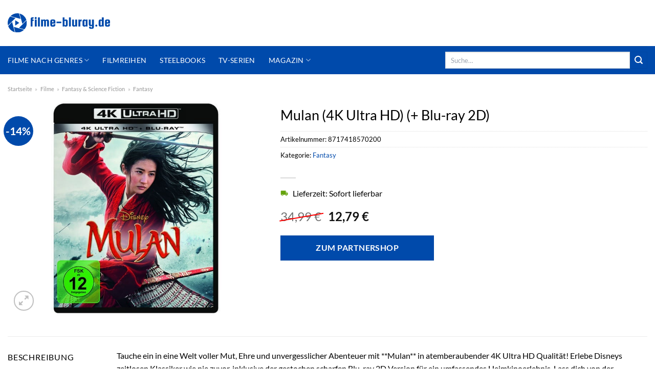

--- FILE ---
content_type: text/html; charset=UTF-8
request_url: https://www.filme-bluray.de/mulan-4k-ultra-hd-blu-ray-2d/
body_size: 33570
content:
<!DOCTYPE html>
<html lang="de" class="loading-site no-js">
<head><meta charset="UTF-8" /><script>if(navigator.userAgent.match(/MSIE|Internet Explorer/i)||navigator.userAgent.match(/Trident\/7\..*?rv:11/i)){var href=document.location.href;if(!href.match(/[?&]nowprocket/)){if(href.indexOf("?")==-1){if(href.indexOf("#")==-1){document.location.href=href+"?nowprocket=1"}else{document.location.href=href.replace("#","?nowprocket=1#")}}else{if(href.indexOf("#")==-1){document.location.href=href+"&nowprocket=1"}else{document.location.href=href.replace("#","&nowprocket=1#")}}}}</script><script>class RocketLazyLoadScripts{constructor(){this.v="1.2.3",this.triggerEvents=["keydown","mousedown","mousemove","touchmove","touchstart","touchend","wheel"],this.userEventHandler=this._triggerListener.bind(this),this.touchStartHandler=this._onTouchStart.bind(this),this.touchMoveHandler=this._onTouchMove.bind(this),this.touchEndHandler=this._onTouchEnd.bind(this),this.clickHandler=this._onClick.bind(this),this.interceptedClicks=[],window.addEventListener("pageshow",t=>{this.persisted=t.persisted}),window.addEventListener("DOMContentLoaded",()=>{this._preconnect3rdParties()}),this.delayedScripts={normal:[],async:[],defer:[]},this.trash=[],this.allJQueries=[]}_addUserInteractionListener(t){if(document.hidden){t._triggerListener();return}this.triggerEvents.forEach(e=>window.addEventListener(e,t.userEventHandler,{passive:!0})),window.addEventListener("touchstart",t.touchStartHandler,{passive:!0}),window.addEventListener("mousedown",t.touchStartHandler),document.addEventListener("visibilitychange",t.userEventHandler)}_removeUserInteractionListener(){this.triggerEvents.forEach(t=>window.removeEventListener(t,this.userEventHandler,{passive:!0})),document.removeEventListener("visibilitychange",this.userEventHandler)}_onTouchStart(t){"HTML"!==t.target.tagName&&(window.addEventListener("touchend",this.touchEndHandler),window.addEventListener("mouseup",this.touchEndHandler),window.addEventListener("touchmove",this.touchMoveHandler,{passive:!0}),window.addEventListener("mousemove",this.touchMoveHandler),t.target.addEventListener("click",this.clickHandler),this._renameDOMAttribute(t.target,"onclick","rocket-onclick"),this._pendingClickStarted())}_onTouchMove(t){window.removeEventListener("touchend",this.touchEndHandler),window.removeEventListener("mouseup",this.touchEndHandler),window.removeEventListener("touchmove",this.touchMoveHandler,{passive:!0}),window.removeEventListener("mousemove",this.touchMoveHandler),t.target.removeEventListener("click",this.clickHandler),this._renameDOMAttribute(t.target,"rocket-onclick","onclick"),this._pendingClickFinished()}_onTouchEnd(t){window.removeEventListener("touchend",this.touchEndHandler),window.removeEventListener("mouseup",this.touchEndHandler),window.removeEventListener("touchmove",this.touchMoveHandler,{passive:!0}),window.removeEventListener("mousemove",this.touchMoveHandler)}_onClick(t){t.target.removeEventListener("click",this.clickHandler),this._renameDOMAttribute(t.target,"rocket-onclick","onclick"),this.interceptedClicks.push(t),t.preventDefault(),t.stopPropagation(),t.stopImmediatePropagation(),this._pendingClickFinished()}_replayClicks(){window.removeEventListener("touchstart",this.touchStartHandler,{passive:!0}),window.removeEventListener("mousedown",this.touchStartHandler),this.interceptedClicks.forEach(t=>{t.target.dispatchEvent(new MouseEvent("click",{view:t.view,bubbles:!0,cancelable:!0}))})}_waitForPendingClicks(){return new Promise(t=>{this._isClickPending?this._pendingClickFinished=t:t()})}_pendingClickStarted(){this._isClickPending=!0}_pendingClickFinished(){this._isClickPending=!1}_renameDOMAttribute(t,e,r){t.hasAttribute&&t.hasAttribute(e)&&(event.target.setAttribute(r,event.target.getAttribute(e)),event.target.removeAttribute(e))}_triggerListener(){this._removeUserInteractionListener(this),"loading"===document.readyState?document.addEventListener("DOMContentLoaded",this._loadEverythingNow.bind(this)):this._loadEverythingNow()}_preconnect3rdParties(){let t=[];document.querySelectorAll("script[type=rocketlazyloadscript]").forEach(e=>{if(e.hasAttribute("src")){let r=new URL(e.src).origin;r!==location.origin&&t.push({src:r,crossOrigin:e.crossOrigin||"module"===e.getAttribute("data-rocket-type")})}}),t=[...new Map(t.map(t=>[JSON.stringify(t),t])).values()],this._batchInjectResourceHints(t,"preconnect")}async _loadEverythingNow(){this.lastBreath=Date.now(),this._delayEventListeners(this),this._delayJQueryReady(this),this._handleDocumentWrite(),this._registerAllDelayedScripts(),this._preloadAllScripts(),await this._loadScriptsFromList(this.delayedScripts.normal),await this._loadScriptsFromList(this.delayedScripts.defer),await this._loadScriptsFromList(this.delayedScripts.async);try{await this._triggerDOMContentLoaded(),await this._triggerWindowLoad()}catch(t){console.error(t)}window.dispatchEvent(new Event("rocket-allScriptsLoaded")),this._waitForPendingClicks().then(()=>{this._replayClicks()}),this._emptyTrash()}_registerAllDelayedScripts(){document.querySelectorAll("script[type=rocketlazyloadscript]").forEach(t=>{t.hasAttribute("data-rocket-src")?t.hasAttribute("async")&&!1!==t.async?this.delayedScripts.async.push(t):t.hasAttribute("defer")&&!1!==t.defer||"module"===t.getAttribute("data-rocket-type")?this.delayedScripts.defer.push(t):this.delayedScripts.normal.push(t):this.delayedScripts.normal.push(t)})}async _transformScript(t){return new Promise((await this._littleBreath(),navigator.userAgent.indexOf("Firefox/")>0||""===navigator.vendor)?e=>{let r=document.createElement("script");[...t.attributes].forEach(t=>{let e=t.nodeName;"type"!==e&&("data-rocket-type"===e&&(e="type"),"data-rocket-src"===e&&(e="src"),r.setAttribute(e,t.nodeValue))}),t.text&&(r.text=t.text),r.hasAttribute("src")?(r.addEventListener("load",e),r.addEventListener("error",e)):(r.text=t.text,e());try{t.parentNode.replaceChild(r,t)}catch(i){e()}}:async e=>{function r(){t.setAttribute("data-rocket-status","failed"),e()}try{let i=t.getAttribute("data-rocket-type"),n=t.getAttribute("data-rocket-src");t.text,i?(t.type=i,t.removeAttribute("data-rocket-type")):t.removeAttribute("type"),t.addEventListener("load",function r(){t.setAttribute("data-rocket-status","executed"),e()}),t.addEventListener("error",r),n?(t.removeAttribute("data-rocket-src"),t.src=n):t.src="data:text/javascript;base64,"+window.btoa(unescape(encodeURIComponent(t.text)))}catch(s){r()}})}async _loadScriptsFromList(t){let e=t.shift();return e&&e.isConnected?(await this._transformScript(e),this._loadScriptsFromList(t)):Promise.resolve()}_preloadAllScripts(){this._batchInjectResourceHints([...this.delayedScripts.normal,...this.delayedScripts.defer,...this.delayedScripts.async],"preload")}_batchInjectResourceHints(t,e){var r=document.createDocumentFragment();t.forEach(t=>{let i=t.getAttribute&&t.getAttribute("data-rocket-src")||t.src;if(i){let n=document.createElement("link");n.href=i,n.rel=e,"preconnect"!==e&&(n.as="script"),t.getAttribute&&"module"===t.getAttribute("data-rocket-type")&&(n.crossOrigin=!0),t.crossOrigin&&(n.crossOrigin=t.crossOrigin),t.integrity&&(n.integrity=t.integrity),r.appendChild(n),this.trash.push(n)}}),document.head.appendChild(r)}_delayEventListeners(t){let e={};function r(t,r){!function t(r){!e[r]&&(e[r]={originalFunctions:{add:r.addEventListener,remove:r.removeEventListener},eventsToRewrite:[]},r.addEventListener=function(){arguments[0]=i(arguments[0]),e[r].originalFunctions.add.apply(r,arguments)},r.removeEventListener=function(){arguments[0]=i(arguments[0]),e[r].originalFunctions.remove.apply(r,arguments)});function i(t){return e[r].eventsToRewrite.indexOf(t)>=0?"rocket-"+t:t}}(t),e[t].eventsToRewrite.push(r)}function i(t,e){let r=t[e];Object.defineProperty(t,e,{get:()=>r||function(){},set(i){t["rocket"+e]=r=i}})}r(document,"DOMContentLoaded"),r(window,"DOMContentLoaded"),r(window,"load"),r(window,"pageshow"),r(document,"readystatechange"),i(document,"onreadystatechange"),i(window,"onload"),i(window,"onpageshow")}_delayJQueryReady(t){let e;function r(r){if(r&&r.fn&&!t.allJQueries.includes(r)){r.fn.ready=r.fn.init.prototype.ready=function(e){return t.domReadyFired?e.bind(document)(r):document.addEventListener("rocket-DOMContentLoaded",()=>e.bind(document)(r)),r([])};let i=r.fn.on;r.fn.on=r.fn.init.prototype.on=function(){if(this[0]===window){function t(t){return t.split(" ").map(t=>"load"===t||0===t.indexOf("load.")?"rocket-jquery-load":t).join(" ")}"string"==typeof arguments[0]||arguments[0]instanceof String?arguments[0]=t(arguments[0]):"object"==typeof arguments[0]&&Object.keys(arguments[0]).forEach(e=>{let r=arguments[0][e];delete arguments[0][e],arguments[0][t(e)]=r})}return i.apply(this,arguments),this},t.allJQueries.push(r)}e=r}r(window.jQuery),Object.defineProperty(window,"jQuery",{get:()=>e,set(t){r(t)}})}async _triggerDOMContentLoaded(){this.domReadyFired=!0,await this._littleBreath(),document.dispatchEvent(new Event("rocket-DOMContentLoaded")),await this._littleBreath(),window.dispatchEvent(new Event("rocket-DOMContentLoaded")),await this._littleBreath(),document.dispatchEvent(new Event("rocket-readystatechange")),await this._littleBreath(),document.rocketonreadystatechange&&document.rocketonreadystatechange()}async _triggerWindowLoad(){await this._littleBreath(),window.dispatchEvent(new Event("rocket-load")),await this._littleBreath(),window.rocketonload&&window.rocketonload(),await this._littleBreath(),this.allJQueries.forEach(t=>t(window).trigger("rocket-jquery-load")),await this._littleBreath();let t=new Event("rocket-pageshow");t.persisted=this.persisted,window.dispatchEvent(t),await this._littleBreath(),window.rocketonpageshow&&window.rocketonpageshow({persisted:this.persisted})}_handleDocumentWrite(){let t=new Map;document.write=document.writeln=function(e){let r=document.currentScript;r||console.error("WPRocket unable to document.write this: "+e);let i=document.createRange(),n=r.parentElement,s=t.get(r);void 0===s&&(s=r.nextSibling,t.set(r,s));let a=document.createDocumentFragment();i.setStart(a,0),a.appendChild(i.createContextualFragment(e)),n.insertBefore(a,s)}}async _littleBreath(){Date.now()-this.lastBreath>45&&(await this._requestAnimFrame(),this.lastBreath=Date.now())}async _requestAnimFrame(){return document.hidden?new Promise(t=>setTimeout(t)):new Promise(t=>requestAnimationFrame(t))}_emptyTrash(){this.trash.forEach(t=>t.remove())}static run(){let t=new RocketLazyLoadScripts;t._addUserInteractionListener(t)}}RocketLazyLoadScripts.run();</script>
	
	<link rel="profile" href="http://gmpg.org/xfn/11" />
	<link rel="pingback" href="https://www.filme-bluray.de/xmlrpc.php" />

	<script type="rocketlazyloadscript">(function(html){html.className = html.className.replace(/\bno-js\b/,'js')})(document.documentElement);</script>
<meta name='robots' content='index, follow, max-image-preview:large, max-snippet:-1, max-video-preview:-1' />
<link rel="preload" href="https://www.filme-bluray.de/wp-content/plugins/rate-my-post/public/css/fonts/ratemypost.ttf" type="font/ttf" as="font" crossorigin="anonymous"><meta name="viewport" content="width=device-width, initial-scale=1" />
	<!-- This site is optimized with the Yoast SEO plugin v26.7 - https://yoast.com/wordpress/plugins/seo/ -->
	<title>Mulan (4K Ultra HD) (+ Blu-ray 2D) hier online kaufen &amp; downloaden!</title>
	<meta name="description" content="Jetzt hier Mulan (4K Ultra HD) (+ Blu-ray 2D) sehr günstig und zum super Preis online kaufen oder downloaden ✓ Hier entdecken!" />
	<link rel="canonical" href="https://www.filme-bluray.de/mulan-4k-ultra-hd-blu-ray-2d/" />
	<meta property="og:locale" content="de_DE" />
	<meta property="og:type" content="article" />
	<meta property="og:title" content="Mulan (4K Ultra HD) (+ Blu-ray 2D) hier online kaufen &amp; downloaden!" />
	<meta property="og:description" content="Jetzt hier Mulan (4K Ultra HD) (+ Blu-ray 2D) sehr günstig und zum super Preis online kaufen oder downloaden ✓ Hier entdecken!" />
	<meta property="og:url" content="https://www.filme-bluray.de/mulan-4k-ultra-hd-blu-ray-2d/" />
	<meta property="og:site_name" content="filme-bluray.de" />
	<meta property="article:modified_time" content="2025-09-06T23:03:23+00:00" />
	<meta property="og:image" content="https://www.filme-bluray.de/wp-content/uploads/2022/04/ad9a0978f6723a68e98780138681d76bae0f69f8-00-00.jpeg" />
	<meta property="og:image:width" content="477" />
	<meta property="og:image:height" content="600" />
	<meta property="og:image:type" content="image/jpeg" />
	<meta name="twitter:card" content="summary_large_image" />
	<script type="application/ld+json" class="yoast-schema-graph">{"@context":"https://schema.org","@graph":[{"@type":"WebPage","@id":"https://www.filme-bluray.de/mulan-4k-ultra-hd-blu-ray-2d/","url":"https://www.filme-bluray.de/mulan-4k-ultra-hd-blu-ray-2d/","name":"Mulan (4K Ultra HD) (+ Blu-ray 2D) hier online kaufen & downloaden!","isPartOf":{"@id":"https://www.filme-bluray.de/#website"},"primaryImageOfPage":{"@id":"https://www.filme-bluray.de/mulan-4k-ultra-hd-blu-ray-2d/#primaryimage"},"image":{"@id":"https://www.filme-bluray.de/mulan-4k-ultra-hd-blu-ray-2d/#primaryimage"},"thumbnailUrl":"https://www.filme-bluray.de/wp-content/uploads/2022/04/ad9a0978f6723a68e98780138681d76bae0f69f8-00-00.jpeg","datePublished":"2022-04-16T08:04:27+00:00","dateModified":"2025-09-06T23:03:23+00:00","description":"Jetzt hier Mulan (4K Ultra HD) (+ Blu-ray 2D) sehr günstig und zum super Preis online kaufen oder downloaden ✓ Hier entdecken!","breadcrumb":{"@id":"https://www.filme-bluray.de/mulan-4k-ultra-hd-blu-ray-2d/#breadcrumb"},"inLanguage":"de","potentialAction":[{"@type":"ReadAction","target":["https://www.filme-bluray.de/mulan-4k-ultra-hd-blu-ray-2d/"]}]},{"@type":"ImageObject","inLanguage":"de","@id":"https://www.filme-bluray.de/mulan-4k-ultra-hd-blu-ray-2d/#primaryimage","url":"https://www.filme-bluray.de/wp-content/uploads/2022/04/ad9a0978f6723a68e98780138681d76bae0f69f8-00-00.jpeg","contentUrl":"https://www.filme-bluray.de/wp-content/uploads/2022/04/ad9a0978f6723a68e98780138681d76bae0f69f8-00-00.jpeg","width":477,"height":600,"caption":"Mulan (4K Ultra HD) (+ Blu-ray 2D)"},{"@type":"BreadcrumbList","@id":"https://www.filme-bluray.de/mulan-4k-ultra-hd-blu-ray-2d/#breadcrumb","itemListElement":[{"@type":"ListItem","position":1,"name":"Startseite","item":"https://www.filme-bluray.de/"},{"@type":"ListItem","position":2,"name":"Shop","item":"https://www.filme-bluray.de/shop/"},{"@type":"ListItem","position":3,"name":"Mulan (4K Ultra HD) (+ Blu-ray 2D)"}]},{"@type":"WebSite","@id":"https://www.filme-bluray.de/#website","url":"https://www.filme-bluray.de/","name":"Filme-Bluray.de","description":"","publisher":{"@id":"https://www.filme-bluray.de/#organization"},"potentialAction":[{"@type":"SearchAction","target":{"@type":"EntryPoint","urlTemplate":"https://www.filme-bluray.de/?s={search_term_string}"},"query-input":{"@type":"PropertyValueSpecification","valueRequired":true,"valueName":"search_term_string"}}],"inLanguage":"de"},{"@type":"Organization","@id":"https://www.filme-bluray.de/#organization","name":"Filme-Bluray.de","url":"https://www.filme-bluray.de/","logo":{"@type":"ImageObject","inLanguage":"de","@id":"https://www.filme-bluray.de/#/schema/logo/image/","url":"https://www.filme-bluray.de/wp-content/uploads/2022/04/cropped-filme-bluray-de-favicon.png","contentUrl":"https://www.filme-bluray.de/wp-content/uploads/2022/04/cropped-filme-bluray-de-favicon.png","width":512,"height":512,"caption":"Filme-Bluray.de"},"image":{"@id":"https://www.filme-bluray.de/#/schema/logo/image/"}}]}</script>
	<!-- / Yoast SEO plugin. -->



<link rel='prefetch' href='https://www.filme-bluray.de/wp-content/themes/flatsome/assets/js/flatsome.js?ver=a0a7aee297766598a20e' />
<link rel='prefetch' href='https://www.filme-bluray.de/wp-content/themes/flatsome/assets/js/chunk.slider.js?ver=3.18.6' />
<link rel='prefetch' href='https://www.filme-bluray.de/wp-content/themes/flatsome/assets/js/chunk.popups.js?ver=3.18.6' />
<link rel='prefetch' href='https://www.filme-bluray.de/wp-content/themes/flatsome/assets/js/chunk.tooltips.js?ver=3.18.6' />
<link rel='prefetch' href='https://www.filme-bluray.de/wp-content/themes/flatsome/assets/js/woocommerce.js?ver=49415fe6a9266f32f1f2' />
<style id='wp-img-auto-sizes-contain-inline-css' type='text/css'>
img:is([sizes=auto i],[sizes^="auto," i]){contain-intrinsic-size:3000px 1500px}
/*# sourceURL=wp-img-auto-sizes-contain-inline-css */
</style>
<link data-minify="1" rel='stylesheet' id='maintenanceLayer-css' href='https://www.filme-bluray.de/wp-content/cache/min/1/wp-content/plugins/dailylead_maintenance/css/layer.css?ver=1765558492' type='text/css' media='all' />
<link data-minify="1" rel='stylesheet' id='rate-my-post-css' href='https://www.filme-bluray.de/wp-content/cache/min/1/wp-content/plugins/rate-my-post/public/css/rate-my-post.css?ver=1765558492' type='text/css' media='all' />
<style id='rate-my-post-inline-css' type='text/css'>
.rmp-widgets-container p {  font-size: 12px;}.rmp-rating-widget .rmp-icon--ratings {  font-size: 12px;}
/*# sourceURL=rate-my-post-inline-css */
</style>
<link rel='stylesheet' id='photoswipe-css' href='https://www.filme-bluray.de/wp-content/plugins/woocommerce/assets/css/photoswipe/photoswipe.min.css?ver=9.4.1' type='text/css' media='all' />
<link rel='stylesheet' id='photoswipe-default-skin-css' href='https://www.filme-bluray.de/wp-content/plugins/woocommerce/assets/css/photoswipe/default-skin/default-skin.min.css?ver=9.4.1' type='text/css' media='all' />
<style id='woocommerce-inline-inline-css' type='text/css'>
.woocommerce form .form-row .required { visibility: visible; }
/*# sourceURL=woocommerce-inline-inline-css */
</style>
<link rel='stylesheet' id='ez-toc-css' href='https://www.filme-bluray.de/wp-content/plugins/easy-table-of-contents/assets/css/screen.min.css?ver=2.0.80' type='text/css' media='all' />
<style id='ez-toc-inline-css' type='text/css'>
div#ez-toc-container .ez-toc-title {font-size: 120%;}div#ez-toc-container .ez-toc-title {font-weight: 500;}div#ez-toc-container ul li , div#ez-toc-container ul li a {font-size: 95%;}div#ez-toc-container ul li , div#ez-toc-container ul li a {font-weight: 500;}div#ez-toc-container nav ul ul li {font-size: 90%;}div#ez-toc-container {background: #fff;border: 1px solid #000000;}div#ez-toc-container p.ez-toc-title , #ez-toc-container .ez_toc_custom_title_icon , #ez-toc-container .ez_toc_custom_toc_icon {color: #000000;}div#ez-toc-container ul.ez-toc-list a {color: #000000;}div#ez-toc-container ul.ez-toc-list a:hover {color: #000000;}div#ez-toc-container ul.ez-toc-list a:visited {color: #000000;}.ez-toc-counter nav ul li a::before {color: ;}.ez-toc-box-title {font-weight: bold; margin-bottom: 10px; text-align: center; text-transform: uppercase; letter-spacing: 1px; color: #666; padding-bottom: 5px;position:absolute;top:-4%;left:5%;background-color: inherit;transition: top 0.3s ease;}.ez-toc-box-title.toc-closed {top:-25%;}
.ez-toc-container-direction {direction: ltr;}.ez-toc-counter ul{counter-reset: item ;}.ez-toc-counter nav ul li a::before {content: counters(item, '.', decimal) '. ';display: inline-block;counter-increment: item;flex-grow: 0;flex-shrink: 0;margin-right: .2em; float: left; }.ez-toc-widget-direction {direction: ltr;}.ez-toc-widget-container ul{counter-reset: item ;}.ez-toc-widget-container nav ul li a::before {content: counters(item, '.', decimal) '. ';display: inline-block;counter-increment: item;flex-grow: 0;flex-shrink: 0;margin-right: .2em; float: left; }
/*# sourceURL=ez-toc-inline-css */
</style>
<link data-minify="1" rel='stylesheet' id='flatsome-main-css' href='https://www.filme-bluray.de/wp-content/cache/min/1/wp-content/themes/flatsome/assets/css/flatsome.css?ver=1765558492' type='text/css' media='all' />
<style id='flatsome-main-inline-css' type='text/css'>
@font-face {
				font-family: "fl-icons";
				font-display: block;
				src: url(https://www.filme-bluray.de/wp-content/themes/flatsome/assets/css/icons/fl-icons.eot?v=3.18.6);
				src:
					url(https://www.filme-bluray.de/wp-content/themes/flatsome/assets/css/icons/fl-icons.eot#iefix?v=3.18.6) format("embedded-opentype"),
					url(https://www.filme-bluray.de/wp-content/themes/flatsome/assets/css/icons/fl-icons.woff2?v=3.18.6) format("woff2"),
					url(https://www.filme-bluray.de/wp-content/themes/flatsome/assets/css/icons/fl-icons.ttf?v=3.18.6) format("truetype"),
					url(https://www.filme-bluray.de/wp-content/themes/flatsome/assets/css/icons/fl-icons.woff?v=3.18.6) format("woff"),
					url(https://www.filme-bluray.de/wp-content/themes/flatsome/assets/css/icons/fl-icons.svg?v=3.18.6#fl-icons) format("svg");
			}
/*# sourceURL=flatsome-main-inline-css */
</style>
<link data-minify="1" rel='stylesheet' id='flatsome-shop-css' href='https://www.filme-bluray.de/wp-content/cache/min/1/wp-content/themes/flatsome/assets/css/flatsome-shop.css?ver=1765558492' type='text/css' media='all' />
<script data-minify="1" type="text/javascript" src="https://www.filme-bluray.de/wp-content/cache/min/1/wp-content/plugins/dailylead_maintenance/js/layerShow.js?ver=1765558492" id="maintenanceLayerShow-js" defer></script>
<script data-minify="1" type="text/javascript" src="https://www.filme-bluray.de/wp-content/cache/min/1/wp-content/plugins/dailylead_maintenance/js/layer.js?ver=1765558492" id="maintenanceLayer-js" defer></script>
<script type="rocketlazyloadscript" data-rocket-type="text/javascript" data-rocket-src="https://www.filme-bluray.de/wp-includes/js/jquery/jquery.min.js?ver=3.7.1" id="jquery-core-js" defer></script>
<script type="rocketlazyloadscript" data-rocket-type="text/javascript" data-rocket-src="https://www.filme-bluray.de/wp-content/plugins/woocommerce/assets/js/jquery-blockui/jquery.blockUI.min.js?ver=2.7.0-wc.9.4.1" id="jquery-blockui-js" data-wp-strategy="defer" defer></script>
<script type="text/javascript" id="wc-add-to-cart-js-extra">
/* <![CDATA[ */
var wc_add_to_cart_params = {"ajax_url":"/wp-admin/admin-ajax.php","wc_ajax_url":"/?wc-ajax=%%endpoint%%","i18n_view_cart":"Warenkorb anzeigen","cart_url":"https://www.filme-bluray.de/cart/","is_cart":"","cart_redirect_after_add":"no"};
//# sourceURL=wc-add-to-cart-js-extra
/* ]]> */
</script>
<script type="rocketlazyloadscript" data-rocket-type="text/javascript" data-rocket-src="https://www.filme-bluray.de/wp-content/plugins/woocommerce/assets/js/frontend/add-to-cart.min.js?ver=9.4.1" id="wc-add-to-cart-js" defer="defer" data-wp-strategy="defer"></script>
<script type="rocketlazyloadscript" data-rocket-type="text/javascript" data-rocket-src="https://www.filme-bluray.de/wp-content/plugins/woocommerce/assets/js/photoswipe/photoswipe.min.js?ver=4.1.1-wc.9.4.1" id="photoswipe-js" defer="defer" data-wp-strategy="defer"></script>
<script type="rocketlazyloadscript" data-rocket-type="text/javascript" data-rocket-src="https://www.filme-bluray.de/wp-content/plugins/woocommerce/assets/js/photoswipe/photoswipe-ui-default.min.js?ver=4.1.1-wc.9.4.1" id="photoswipe-ui-default-js" defer="defer" data-wp-strategy="defer"></script>
<script type="text/javascript" id="wc-single-product-js-extra">
/* <![CDATA[ */
var wc_single_product_params = {"i18n_required_rating_text":"Bitte w\u00e4hle eine Bewertung","review_rating_required":"yes","flexslider":{"rtl":false,"animation":"slide","smoothHeight":true,"directionNav":false,"controlNav":"thumbnails","slideshow":false,"animationSpeed":500,"animationLoop":false,"allowOneSlide":false},"zoom_enabled":"","zoom_options":[],"photoswipe_enabled":"1","photoswipe_options":{"shareEl":false,"closeOnScroll":false,"history":false,"hideAnimationDuration":0,"showAnimationDuration":0},"flexslider_enabled":""};
//# sourceURL=wc-single-product-js-extra
/* ]]> */
</script>
<script type="rocketlazyloadscript" data-rocket-type="text/javascript" data-rocket-src="https://www.filme-bluray.de/wp-content/plugins/woocommerce/assets/js/frontend/single-product.min.js?ver=9.4.1" id="wc-single-product-js" defer="defer" data-wp-strategy="defer"></script>
<script type="rocketlazyloadscript" data-rocket-type="text/javascript" data-rocket-src="https://www.filme-bluray.de/wp-content/plugins/woocommerce/assets/js/js-cookie/js.cookie.min.js?ver=2.1.4-wc.9.4.1" id="js-cookie-js" data-wp-strategy="defer" defer></script>
<style>.woocommerce-product-gallery{ opacity: 1 !important; }</style><script type="rocketlazyloadscript">
  var _paq = window._paq = window._paq || [];
  /* tracker methods like "setCustomDimension" should be called before "trackPageView" */
  _paq.push(['trackPageView']);
  _paq.push(['enableLinkTracking']);
  (function() {
    var u="//stats.dailylead.de/";
    _paq.push(['setTrackerUrl', u+'matomo.php']);
    _paq.push(['setSiteId', '19']);
    var d=document, g=d.createElement('script'), s=d.getElementsByTagName('script')[0];
    g.async=true; g.src=u+'matomo.js'; s.parentNode.insertBefore(g,s);
  })();
</script>	<noscript><style>.woocommerce-product-gallery{ opacity: 1 !important; }</style></noscript>
	<style class='wp-fonts-local' type='text/css'>
@font-face{font-family:Inter;font-style:normal;font-weight:300 900;font-display:fallback;src:url('https://www.filme-bluray.de/wp-content/plugins/woocommerce/assets/fonts/Inter-VariableFont_slnt,wght.woff2') format('woff2');font-stretch:normal;}
@font-face{font-family:Cardo;font-style:normal;font-weight:400;font-display:fallback;src:url('https://www.filme-bluray.de/wp-content/plugins/woocommerce/assets/fonts/cardo_normal_400.woff2') format('woff2');}
</style>
<link rel="icon" href="https://www.filme-bluray.de/wp-content/uploads/2022/04/cropped-filme-bluray-de-favicon-32x32.png" sizes="32x32" />
<link rel="icon" href="https://www.filme-bluray.de/wp-content/uploads/2022/04/cropped-filme-bluray-de-favicon-192x192.png" sizes="192x192" />
<link rel="apple-touch-icon" href="https://www.filme-bluray.de/wp-content/uploads/2022/04/cropped-filme-bluray-de-favicon-180x180.png" />
<meta name="msapplication-TileImage" content="https://www.filme-bluray.de/wp-content/uploads/2022/04/cropped-filme-bluray-de-favicon-270x270.png" />
<style id="custom-css" type="text/css">:root {--primary-color: #004aab;--fs-color-primary: #004aab;--fs-color-secondary: #004aab;--fs-color-success: #7a9c59;--fs-color-alert: #b20000;--fs-experimental-link-color: #004aab;--fs-experimental-link-color-hover: #000000;}.tooltipster-base {--tooltip-color: #fff;--tooltip-bg-color: #000;}.off-canvas-right .mfp-content, .off-canvas-left .mfp-content {--drawer-width: 300px;}.off-canvas .mfp-content.off-canvas-cart {--drawer-width: 360px;}.container-width, .full-width .ubermenu-nav, .container, .row{max-width: 1320px}.row.row-collapse{max-width: 1290px}.row.row-small{max-width: 1312.5px}.row.row-large{max-width: 1350px}.header-main{height: 90px}#logo img{max-height: 90px}#logo{width:200px;}.header-bottom{min-height: 55px}.header-top{min-height: 30px}.transparent .header-main{height: 90px}.transparent #logo img{max-height: 90px}.has-transparent + .page-title:first-of-type,.has-transparent + #main > .page-title,.has-transparent + #main > div > .page-title,.has-transparent + #main .page-header-wrapper:first-of-type .page-title{padding-top: 140px;}.header.show-on-scroll,.stuck .header-main{height:70px!important}.stuck #logo img{max-height: 70px!important}.search-form{ width: 60%;}.header-bottom {background-color: #004aab}.header-main .nav > li > a{line-height: 16px }.stuck .header-main .nav > li > a{line-height: 50px }.header-bottom-nav > li > a{line-height: 16px }@media (max-width: 549px) {.header-main{height: 70px}#logo img{max-height: 70px}}.main-menu-overlay{background-color: #ffffff}.nav-dropdown{font-size:100%}body{color: #000000}h1,h2,h3,h4,h5,h6,.heading-font{color: #000000;}body{font-size: 100%;}@media screen and (max-width: 549px){body{font-size: 100%;}}body{font-family: Lato, sans-serif;}body {font-weight: 400;font-style: normal;}.nav > li > a {font-family: Lato, sans-serif;}.mobile-sidebar-levels-2 .nav > li > ul > li > a {font-family: Lato, sans-serif;}.nav > li > a,.mobile-sidebar-levels-2 .nav > li > ul > li > a {font-weight: 400;font-style: normal;}h1,h2,h3,h4,h5,h6,.heading-font, .off-canvas-center .nav-sidebar.nav-vertical > li > a{font-family: Lato, sans-serif;}h1,h2,h3,h4,h5,h6,.heading-font,.banner h1,.banner h2 {font-weight: 400;font-style: normal;}.alt-font{font-family: "Dancing Script", sans-serif;}.alt-font {font-weight: 400!important;font-style: normal!important;}.header:not(.transparent) .header-nav-main.nav > li > a {color: #000000;}.header:not(.transparent) .header-bottom-nav.nav > li > a{color: #ffffff;}.widget:where(:not(.widget_shopping_cart)) a{color: #000000;}.widget:where(:not(.widget_shopping_cart)) a:hover{color: #004aab;}.widget .tagcloud a:hover{border-color: #004aab; background-color: #004aab;}@media screen and (min-width: 550px){.products .box-vertical .box-image{min-width: 300px!important;width: 300px!important;}}.header-main .social-icons,.header-main .cart-icon strong,.header-main .menu-title,.header-main .header-button > .button.is-outline,.header-main .nav > li > a > i:not(.icon-angle-down){color: #000000!important;}.header-main .header-button > .button.is-outline,.header-main .cart-icon strong:after,.header-main .cart-icon strong{border-color: #000000!important;}.header-main .header-button > .button:not(.is-outline){background-color: #000000!important;}.header-main .current-dropdown .cart-icon strong,.header-main .header-button > .button:hover,.header-main .header-button > .button:hover i,.header-main .header-button > .button:hover span{color:#FFF!important;}.header-main .menu-title:hover,.header-main .social-icons a:hover,.header-main .header-button > .button.is-outline:hover,.header-main .nav > li > a:hover > i:not(.icon-angle-down){color: #000000!important;}.header-main .current-dropdown .cart-icon strong,.header-main .header-button > .button:hover{background-color: #000000!important;}.header-main .current-dropdown .cart-icon strong:after,.header-main .current-dropdown .cart-icon strong,.header-main .header-button > .button:hover{border-color: #000000!important;}.absolute-footer, html{background-color: #ffffff}.page-title-small + main .product-container > .row{padding-top:0;}.nav-vertical-fly-out > li + li {border-top-width: 1px; border-top-style: solid;}/* Custom CSS *//* lato-regular - latin */@font-face {font-family: 'Lato';font-style: normal;font-weight: 400;src: url('../fonts/lato-v22-latin-regular.eot'); /* IE9 Compat Modes */src: local(''), url('../fonts/lato-v22-latin-regular.eot?#iefix') format('embedded-opentype'), /* IE6-IE8 */ url('../fonts/lato-v22-latin-regular.woff2') format('woff2'), /* Super Modern Browsers */ url('../fonts/lato-v22-latin-regular.woff') format('woff'), /* Modern Browsers */ url('../fonts/lato-v22-latin-regular.ttf') format('truetype'), /* Safari, Android, iOS */ url('../fonts/lato-v22-latin-regular.svg#Lato') format('svg'); /* Legacy iOS */}/* lato-700 - latin */@font-face {font-family: 'Lato';font-style: normal;font-weight: 700;src: url('../fonts/lato-v22-latin-700.eot'); /* IE9 Compat Modes */src: local(''), url('../fonts/lato-v22-latin-700.eot?#iefix') format('embedded-opentype'), /* IE6-IE8 */ url('../fonts/lato-v22-latin-700.woff2') format('woff2'), /* Super Modern Browsers */ url('../fonts/lato-v22-latin-700.woff') format('woff'), /* Modern Browsers */ url('../fonts/lato-v22-latin-700.ttf') format('truetype'), /* Safari, Android, iOS */ url('../fonts/lato-v22-latin-700.svg#Lato') format('svg'); /* Legacy iOS */}.header-vertical-menu__fly-out .current-dropdown.menu-item .nav-dropdown {display: block;}.header-vertical-menu__opener {font-size: initial;}.off-canvas-right .mfp-content, .off-canvas-left .mfp-content {max-width: 320px;width:100%}.off-canvas-left.mfp-ready .mfp-close {color: black;}.product-summary .woocommerce-Price-currencySymbol {font-size: inherit;vertical-align: inherit;margin-top: inherit;}.product-section-title-related {text-align: center;padding-top: 45px;}.yith-wcwl-add-to-wishlist {margin-top: 10px;margin-bottom: 30px;}.page-title {margin-top: 20px;}@media screen and (min-width: 850px) {.page-title-inner {padding-top: 0;min-height: auto;}}/*** START Sticky Banner ***/.sticky-add-to-cart__product img {display: none;}.sticky-add-to-cart__product .product-title-small {display: none;}.sticky-add-to-cart--active .cart {margin: 0 3px 0 15px;padding-top: 5px;padding-bottom: 5px;max-width: 270px;flex-grow: 1;}.sticky-add-to-cart.sticky-add-to-cart--active .single_add_to_cart_button{margin: 0;padding-top: 7px;padding-bottom: 7px;border-radius: 99px;width: 100%;}.single_add_to_cart_button,.sticky-add-to-cart:not(.sticky-add-to-cart--active) .single_add_to_cart_button {padding: 5px;max-width: 300px;width:100%;margin:0;}.sticky-add-to-cart--active {-webkit-backdrop-filter: blur(7px);backdrop-filter: blur(7px);display: flex;justify-content: center;padding: 3px 10px;}.sticky-add-to-cart__product .product-title-small {height: 14px;overflow: hidden;}.sticky-add-to-cart--active .woocommerce-variation-price, .sticky-add-to-cart--active .product-page-price {font-size: 24px;}.sticky-add-to-cart--active .price del {font-size: 50%;margin-bottom: 4px;}.sticky-add-to-cart--active .price del::after {width: 50%;}.sticky-add-to-cart--active .price-wrapper .price {display: flex;flex-direction: column;}/*** END Sticky Banner ***/.yadore {display: grid;grid-template-columns: repeat(4,minmax(0,1fr));gap:1rem;}.col-4 .yadore {display: grid;grid-template-columns: repeat(4,minmax(0,1fr));gap:1rem;}.yadore .yadore-item {background: #fff;border-radius: 15px;}.yadore .yadore-item li.delivery_time,.yadore .yadore-item li.stock_status,.yadore .yadore-item li.stock_status.nicht {list-style-type: none;padding: 0px 0 0px 24px;margin: 0px!important;}.yadore .yadore-item img:not(.logo) {min-height: 170px;max-height: 170px;}.yadore .yadore-item img.logo {max-width: 70px;max-height: 30px;}.ayo-logo-name {margin-top: 12px;display: block;white-space: nowrap;font-size: xx-small;}.product-info {display: flex;flex-direction: column;padding-bottom: 0;}.product-info.product-title {order: 1;}.product-info .is-divider {order: 2;}.product-info .product-short-description {order: 3;}.product-info .product-short-description li {list-style-type: none;padding: 0px 0 0px 24px;margin: 0px 0px 3px 0px!important;}li.delivery_time,.product-info .product-short-description li.delivery_time {background: url([data-uri]) no-repeat left center;}li.delivery_time,.product-info .product-short-description li.delivery_time {background: url([data-uri]) no-repeat left center;}li.stock_status,.product-info .product-short-description li.stock_status {background: url([data-uri]) no-repeat left center;}li.stock_status.nicht,.product-info .product-short-description li.stock_status.nicht {background: url([data-uri]) no-repeat left center;}.product-info .price-wrapper {order: 4;}.product-info .price-wrapper .price {margin: 0;}.product-info .cart,.product-info .sticky-add-to-cart-wrapper {order:5;margin: 25px 0;}.product-info .yith-wcwl-add-to-wishlist {order: 6;margin: 0;}.overflow-hidden { overflow: hidden;}.overflow-hidden.banner h3 {line-height: 0;}.nowrap { white-space: nowrap;}.height-40 {height: 40px !important;}.m-0 {margin: 0 !important;}a.stretched-link:after {position: absolute;top: 0;right: 0;bottom: 0;left: 0;pointer-events: auto;content: "";background-color: rgba(0,0,0,0.0);z-index: 1;}.z-index-0 {z-index: 0;}.z-index-10 {z-index: 10;}.price del {text-decoration-line: none;position: relative;}.price del::after {content: '';position: absolute;border-top: 2px solid red;width: 100%;height: 100%;left: 0;transform: rotate(-10deg);top: 50%;}#masthead .flex-left .header-nav.header-nav-main.nav.nav-left {-webkit-box-pack: center;-ms-flex-pack: center;justify-content: center;}.logo-left .logo {margin-left: 0;margin-right: 0px;}.product-small.box .box-image .image-cover img {object-fit: contain;}.product-small.box .box-image {text-align: center;}.product-small.box .box-text .title-wrapper {max-height: 75px;overflow: hidden;margin-bottom: 15px;}.product-small.box .attachment-woocommerce_thumbnail.size-woocommerce_thumbnail {height: 260px;width: auto;object-fit: contain;}.woocommerce-product-gallery__wrapper .woocommerce-product-gallery__image a img {max-height: 420px;width: auto;margin: 0 auto;display: block;}/* START Mobile Menu */.off-canvas-left .mfp-content, .off-canvas-right .mfp-content {width: 75%;max-width: 360px;}.off-canvas-left .mfp-content .nav>li>a, .off-canvas-right .mfp-content .nav>li>a,.mobile-sidebar-levels-2 .nav-slide>li>.sub-menu>li:not(.nav-slide-header)>a, .mobile-sidebar-levels-2 .nav-slide>li>ul.children>li:not(.nav-slide-header)>a {font-size: 1.1em;color: #000;}.mobile-sidebar-levels-2 .nav-slide>li>.sub-menu>li:not(.nav-slide-header)>a, .mobile-sidebar-levels-2 .nav-slide>li>ul.children>li:not(.nav-slide-header)>a {text-transform: none;}/* END Mobile Menu */.product-title a {color: #000000;}.product-title a:hover {color: var(--fs-experimental-link-color);}/* Custom CSS Tablet */@media (max-width: 849px){.nav li a,.nav-vertical>li>ul li a,.nav-slide-header .toggle,.mobile-sidebar-levels-2 .nav-slide>li>ul.children>li>a, .mobile-sidebar-levels-2 .nav-slide>li>.sub-menu>li>a {color: #000 !important;opacity: 1;}/*** START Sticky Banner ***/.sticky-add-to-cart--active {justify-content: space-between;font-size: .9em;}/*** END Sticky Banner ***/.yadore,.col-4 .yadore {grid-template-columns: repeat(2,minmax(0,1fr));}}/* Custom CSS Mobile */@media (max-width: 549px){/*** START Sticky Banner ***/.sticky-add-to-cart:not(.sticky-add-to-cart--active) {width: 100% !important;max-width: 100%;}.sticky-add-to-cart:not(.sticky-add-to-cart--active) .single_add_to_cart_button {padding: 5px 25px;max-width: 100%;}/*** END Sticky Banner ***/.single_add_to_cart_button {padding: 5px 25px;max-width: 100%;width: 100%;}.yadore,.col-4 .yadore {grid-template-columns: repeat(1,minmax(0,1fr));}}.label-new.menu-item > a:after{content:"Neu";}.label-hot.menu-item > a:after{content:"Hot";}.label-sale.menu-item > a:after{content:"Aktion";}.label-popular.menu-item > a:after{content:"Beliebt";}</style>		<style type="text/css" id="wp-custom-css">
			html, body {
    overflow: visible;
}		</style>
		<style id="kirki-inline-styles">/* latin-ext */
@font-face {
  font-family: 'Lato';
  font-style: normal;
  font-weight: 400;
  font-display: swap;
  src: url(https://www.filme-bluray.de/wp-content/fonts/lato/S6uyw4BMUTPHjxAwXjeu.woff2) format('woff2');
  unicode-range: U+0100-02BA, U+02BD-02C5, U+02C7-02CC, U+02CE-02D7, U+02DD-02FF, U+0304, U+0308, U+0329, U+1D00-1DBF, U+1E00-1E9F, U+1EF2-1EFF, U+2020, U+20A0-20AB, U+20AD-20C0, U+2113, U+2C60-2C7F, U+A720-A7FF;
}
/* latin */
@font-face {
  font-family: 'Lato';
  font-style: normal;
  font-weight: 400;
  font-display: swap;
  src: url(https://www.filme-bluray.de/wp-content/fonts/lato/S6uyw4BMUTPHjx4wXg.woff2) format('woff2');
  unicode-range: U+0000-00FF, U+0131, U+0152-0153, U+02BB-02BC, U+02C6, U+02DA, U+02DC, U+0304, U+0308, U+0329, U+2000-206F, U+20AC, U+2122, U+2191, U+2193, U+2212, U+2215, U+FEFF, U+FFFD;
}/* vietnamese */
@font-face {
  font-family: 'Dancing Script';
  font-style: normal;
  font-weight: 400;
  font-display: swap;
  src: url(https://www.filme-bluray.de/wp-content/fonts/dancing-script/If2cXTr6YS-zF4S-kcSWSVi_sxjsohD9F50Ruu7BMSo3Rep8ltA.woff2) format('woff2');
  unicode-range: U+0102-0103, U+0110-0111, U+0128-0129, U+0168-0169, U+01A0-01A1, U+01AF-01B0, U+0300-0301, U+0303-0304, U+0308-0309, U+0323, U+0329, U+1EA0-1EF9, U+20AB;
}
/* latin-ext */
@font-face {
  font-family: 'Dancing Script';
  font-style: normal;
  font-weight: 400;
  font-display: swap;
  src: url(https://www.filme-bluray.de/wp-content/fonts/dancing-script/If2cXTr6YS-zF4S-kcSWSVi_sxjsohD9F50Ruu7BMSo3ROp8ltA.woff2) format('woff2');
  unicode-range: U+0100-02BA, U+02BD-02C5, U+02C7-02CC, U+02CE-02D7, U+02DD-02FF, U+0304, U+0308, U+0329, U+1D00-1DBF, U+1E00-1E9F, U+1EF2-1EFF, U+2020, U+20A0-20AB, U+20AD-20C0, U+2113, U+2C60-2C7F, U+A720-A7FF;
}
/* latin */
@font-face {
  font-family: 'Dancing Script';
  font-style: normal;
  font-weight: 400;
  font-display: swap;
  src: url(https://www.filme-bluray.de/wp-content/fonts/dancing-script/If2cXTr6YS-zF4S-kcSWSVi_sxjsohD9F50Ruu7BMSo3Sup8.woff2) format('woff2');
  unicode-range: U+0000-00FF, U+0131, U+0152-0153, U+02BB-02BC, U+02C6, U+02DA, U+02DC, U+0304, U+0308, U+0329, U+2000-206F, U+20AC, U+2122, U+2191, U+2193, U+2212, U+2215, U+FEFF, U+FFFD;
}</style><noscript><style id="rocket-lazyload-nojs-css">.rll-youtube-player, [data-lazy-src]{display:none !important;}</style></noscript><link data-minify="1" rel='stylesheet' id='wc-blocks-style-css' href='https://www.filme-bluray.de/wp-content/cache/min/1/wp-content/plugins/woocommerce/assets/client/blocks/wc-blocks.css?ver=1765558492' type='text/css' media='all' />
<style id='global-styles-inline-css' type='text/css'>
:root{--wp--preset--aspect-ratio--square: 1;--wp--preset--aspect-ratio--4-3: 4/3;--wp--preset--aspect-ratio--3-4: 3/4;--wp--preset--aspect-ratio--3-2: 3/2;--wp--preset--aspect-ratio--2-3: 2/3;--wp--preset--aspect-ratio--16-9: 16/9;--wp--preset--aspect-ratio--9-16: 9/16;--wp--preset--color--black: #000000;--wp--preset--color--cyan-bluish-gray: #abb8c3;--wp--preset--color--white: #ffffff;--wp--preset--color--pale-pink: #f78da7;--wp--preset--color--vivid-red: #cf2e2e;--wp--preset--color--luminous-vivid-orange: #ff6900;--wp--preset--color--luminous-vivid-amber: #fcb900;--wp--preset--color--light-green-cyan: #7bdcb5;--wp--preset--color--vivid-green-cyan: #00d084;--wp--preset--color--pale-cyan-blue: #8ed1fc;--wp--preset--color--vivid-cyan-blue: #0693e3;--wp--preset--color--vivid-purple: #9b51e0;--wp--preset--color--primary: #004aab;--wp--preset--color--secondary: #004aab;--wp--preset--color--success: #7a9c59;--wp--preset--color--alert: #b20000;--wp--preset--gradient--vivid-cyan-blue-to-vivid-purple: linear-gradient(135deg,rgb(6,147,227) 0%,rgb(155,81,224) 100%);--wp--preset--gradient--light-green-cyan-to-vivid-green-cyan: linear-gradient(135deg,rgb(122,220,180) 0%,rgb(0,208,130) 100%);--wp--preset--gradient--luminous-vivid-amber-to-luminous-vivid-orange: linear-gradient(135deg,rgb(252,185,0) 0%,rgb(255,105,0) 100%);--wp--preset--gradient--luminous-vivid-orange-to-vivid-red: linear-gradient(135deg,rgb(255,105,0) 0%,rgb(207,46,46) 100%);--wp--preset--gradient--very-light-gray-to-cyan-bluish-gray: linear-gradient(135deg,rgb(238,238,238) 0%,rgb(169,184,195) 100%);--wp--preset--gradient--cool-to-warm-spectrum: linear-gradient(135deg,rgb(74,234,220) 0%,rgb(151,120,209) 20%,rgb(207,42,186) 40%,rgb(238,44,130) 60%,rgb(251,105,98) 80%,rgb(254,248,76) 100%);--wp--preset--gradient--blush-light-purple: linear-gradient(135deg,rgb(255,206,236) 0%,rgb(152,150,240) 100%);--wp--preset--gradient--blush-bordeaux: linear-gradient(135deg,rgb(254,205,165) 0%,rgb(254,45,45) 50%,rgb(107,0,62) 100%);--wp--preset--gradient--luminous-dusk: linear-gradient(135deg,rgb(255,203,112) 0%,rgb(199,81,192) 50%,rgb(65,88,208) 100%);--wp--preset--gradient--pale-ocean: linear-gradient(135deg,rgb(255,245,203) 0%,rgb(182,227,212) 50%,rgb(51,167,181) 100%);--wp--preset--gradient--electric-grass: linear-gradient(135deg,rgb(202,248,128) 0%,rgb(113,206,126) 100%);--wp--preset--gradient--midnight: linear-gradient(135deg,rgb(2,3,129) 0%,rgb(40,116,252) 100%);--wp--preset--font-size--small: 13px;--wp--preset--font-size--medium: 20px;--wp--preset--font-size--large: 36px;--wp--preset--font-size--x-large: 42px;--wp--preset--font-family--inter: "Inter", sans-serif;--wp--preset--font-family--cardo: Cardo;--wp--preset--spacing--20: 0.44rem;--wp--preset--spacing--30: 0.67rem;--wp--preset--spacing--40: 1rem;--wp--preset--spacing--50: 1.5rem;--wp--preset--spacing--60: 2.25rem;--wp--preset--spacing--70: 3.38rem;--wp--preset--spacing--80: 5.06rem;--wp--preset--shadow--natural: 6px 6px 9px rgba(0, 0, 0, 0.2);--wp--preset--shadow--deep: 12px 12px 50px rgba(0, 0, 0, 0.4);--wp--preset--shadow--sharp: 6px 6px 0px rgba(0, 0, 0, 0.2);--wp--preset--shadow--outlined: 6px 6px 0px -3px rgb(255, 255, 255), 6px 6px rgb(0, 0, 0);--wp--preset--shadow--crisp: 6px 6px 0px rgb(0, 0, 0);}:where(body) { margin: 0; }.wp-site-blocks > .alignleft { float: left; margin-right: 2em; }.wp-site-blocks > .alignright { float: right; margin-left: 2em; }.wp-site-blocks > .aligncenter { justify-content: center; margin-left: auto; margin-right: auto; }:where(.is-layout-flex){gap: 0.5em;}:where(.is-layout-grid){gap: 0.5em;}.is-layout-flow > .alignleft{float: left;margin-inline-start: 0;margin-inline-end: 2em;}.is-layout-flow > .alignright{float: right;margin-inline-start: 2em;margin-inline-end: 0;}.is-layout-flow > .aligncenter{margin-left: auto !important;margin-right: auto !important;}.is-layout-constrained > .alignleft{float: left;margin-inline-start: 0;margin-inline-end: 2em;}.is-layout-constrained > .alignright{float: right;margin-inline-start: 2em;margin-inline-end: 0;}.is-layout-constrained > .aligncenter{margin-left: auto !important;margin-right: auto !important;}.is-layout-constrained > :where(:not(.alignleft):not(.alignright):not(.alignfull)){margin-left: auto !important;margin-right: auto !important;}body .is-layout-flex{display: flex;}.is-layout-flex{flex-wrap: wrap;align-items: center;}.is-layout-flex > :is(*, div){margin: 0;}body .is-layout-grid{display: grid;}.is-layout-grid > :is(*, div){margin: 0;}body{padding-top: 0px;padding-right: 0px;padding-bottom: 0px;padding-left: 0px;}a:where(:not(.wp-element-button)){text-decoration: none;}:root :where(.wp-element-button, .wp-block-button__link){background-color: #32373c;border-width: 0;color: #fff;font-family: inherit;font-size: inherit;font-style: inherit;font-weight: inherit;letter-spacing: inherit;line-height: inherit;padding-top: calc(0.667em + 2px);padding-right: calc(1.333em + 2px);padding-bottom: calc(0.667em + 2px);padding-left: calc(1.333em + 2px);text-decoration: none;text-transform: inherit;}.has-black-color{color: var(--wp--preset--color--black) !important;}.has-cyan-bluish-gray-color{color: var(--wp--preset--color--cyan-bluish-gray) !important;}.has-white-color{color: var(--wp--preset--color--white) !important;}.has-pale-pink-color{color: var(--wp--preset--color--pale-pink) !important;}.has-vivid-red-color{color: var(--wp--preset--color--vivid-red) !important;}.has-luminous-vivid-orange-color{color: var(--wp--preset--color--luminous-vivid-orange) !important;}.has-luminous-vivid-amber-color{color: var(--wp--preset--color--luminous-vivid-amber) !important;}.has-light-green-cyan-color{color: var(--wp--preset--color--light-green-cyan) !important;}.has-vivid-green-cyan-color{color: var(--wp--preset--color--vivid-green-cyan) !important;}.has-pale-cyan-blue-color{color: var(--wp--preset--color--pale-cyan-blue) !important;}.has-vivid-cyan-blue-color{color: var(--wp--preset--color--vivid-cyan-blue) !important;}.has-vivid-purple-color{color: var(--wp--preset--color--vivid-purple) !important;}.has-primary-color{color: var(--wp--preset--color--primary) !important;}.has-secondary-color{color: var(--wp--preset--color--secondary) !important;}.has-success-color{color: var(--wp--preset--color--success) !important;}.has-alert-color{color: var(--wp--preset--color--alert) !important;}.has-black-background-color{background-color: var(--wp--preset--color--black) !important;}.has-cyan-bluish-gray-background-color{background-color: var(--wp--preset--color--cyan-bluish-gray) !important;}.has-white-background-color{background-color: var(--wp--preset--color--white) !important;}.has-pale-pink-background-color{background-color: var(--wp--preset--color--pale-pink) !important;}.has-vivid-red-background-color{background-color: var(--wp--preset--color--vivid-red) !important;}.has-luminous-vivid-orange-background-color{background-color: var(--wp--preset--color--luminous-vivid-orange) !important;}.has-luminous-vivid-amber-background-color{background-color: var(--wp--preset--color--luminous-vivid-amber) !important;}.has-light-green-cyan-background-color{background-color: var(--wp--preset--color--light-green-cyan) !important;}.has-vivid-green-cyan-background-color{background-color: var(--wp--preset--color--vivid-green-cyan) !important;}.has-pale-cyan-blue-background-color{background-color: var(--wp--preset--color--pale-cyan-blue) !important;}.has-vivid-cyan-blue-background-color{background-color: var(--wp--preset--color--vivid-cyan-blue) !important;}.has-vivid-purple-background-color{background-color: var(--wp--preset--color--vivid-purple) !important;}.has-primary-background-color{background-color: var(--wp--preset--color--primary) !important;}.has-secondary-background-color{background-color: var(--wp--preset--color--secondary) !important;}.has-success-background-color{background-color: var(--wp--preset--color--success) !important;}.has-alert-background-color{background-color: var(--wp--preset--color--alert) !important;}.has-black-border-color{border-color: var(--wp--preset--color--black) !important;}.has-cyan-bluish-gray-border-color{border-color: var(--wp--preset--color--cyan-bluish-gray) !important;}.has-white-border-color{border-color: var(--wp--preset--color--white) !important;}.has-pale-pink-border-color{border-color: var(--wp--preset--color--pale-pink) !important;}.has-vivid-red-border-color{border-color: var(--wp--preset--color--vivid-red) !important;}.has-luminous-vivid-orange-border-color{border-color: var(--wp--preset--color--luminous-vivid-orange) !important;}.has-luminous-vivid-amber-border-color{border-color: var(--wp--preset--color--luminous-vivid-amber) !important;}.has-light-green-cyan-border-color{border-color: var(--wp--preset--color--light-green-cyan) !important;}.has-vivid-green-cyan-border-color{border-color: var(--wp--preset--color--vivid-green-cyan) !important;}.has-pale-cyan-blue-border-color{border-color: var(--wp--preset--color--pale-cyan-blue) !important;}.has-vivid-cyan-blue-border-color{border-color: var(--wp--preset--color--vivid-cyan-blue) !important;}.has-vivid-purple-border-color{border-color: var(--wp--preset--color--vivid-purple) !important;}.has-primary-border-color{border-color: var(--wp--preset--color--primary) !important;}.has-secondary-border-color{border-color: var(--wp--preset--color--secondary) !important;}.has-success-border-color{border-color: var(--wp--preset--color--success) !important;}.has-alert-border-color{border-color: var(--wp--preset--color--alert) !important;}.has-vivid-cyan-blue-to-vivid-purple-gradient-background{background: var(--wp--preset--gradient--vivid-cyan-blue-to-vivid-purple) !important;}.has-light-green-cyan-to-vivid-green-cyan-gradient-background{background: var(--wp--preset--gradient--light-green-cyan-to-vivid-green-cyan) !important;}.has-luminous-vivid-amber-to-luminous-vivid-orange-gradient-background{background: var(--wp--preset--gradient--luminous-vivid-amber-to-luminous-vivid-orange) !important;}.has-luminous-vivid-orange-to-vivid-red-gradient-background{background: var(--wp--preset--gradient--luminous-vivid-orange-to-vivid-red) !important;}.has-very-light-gray-to-cyan-bluish-gray-gradient-background{background: var(--wp--preset--gradient--very-light-gray-to-cyan-bluish-gray) !important;}.has-cool-to-warm-spectrum-gradient-background{background: var(--wp--preset--gradient--cool-to-warm-spectrum) !important;}.has-blush-light-purple-gradient-background{background: var(--wp--preset--gradient--blush-light-purple) !important;}.has-blush-bordeaux-gradient-background{background: var(--wp--preset--gradient--blush-bordeaux) !important;}.has-luminous-dusk-gradient-background{background: var(--wp--preset--gradient--luminous-dusk) !important;}.has-pale-ocean-gradient-background{background: var(--wp--preset--gradient--pale-ocean) !important;}.has-electric-grass-gradient-background{background: var(--wp--preset--gradient--electric-grass) !important;}.has-midnight-gradient-background{background: var(--wp--preset--gradient--midnight) !important;}.has-small-font-size{font-size: var(--wp--preset--font-size--small) !important;}.has-medium-font-size{font-size: var(--wp--preset--font-size--medium) !important;}.has-large-font-size{font-size: var(--wp--preset--font-size--large) !important;}.has-x-large-font-size{font-size: var(--wp--preset--font-size--x-large) !important;}.has-inter-font-family{font-family: var(--wp--preset--font-family--inter) !important;}.has-cardo-font-family{font-family: var(--wp--preset--font-family--cardo) !important;}
/*# sourceURL=global-styles-inline-css */
</style>
</head>

<body class="wp-singular product-template-default single single-product postid-6257 wp-theme-flatsome wp-child-theme-flatsome-child theme-flatsome woocommerce woocommerce-page woocommerce-no-js lightbox nav-dropdown-has-arrow nav-dropdown-has-shadow nav-dropdown-has-border mobile-submenu-slide mobile-submenu-slide-levels-2">


<a class="skip-link screen-reader-text" href="#main">Zum Inhalt springen</a>

<div id="wrapper">

	
	<header id="header" class="header ">
		<div class="header-wrapper">
			<div id="masthead" class="header-main hide-for-sticky">
      <div class="header-inner flex-row container logo-left medium-logo-center" role="navigation">

          <!-- Logo -->
          <div id="logo" class="flex-col logo">
            
<!-- Header logo -->
<a href="https://www.filme-bluray.de/" title="filme-bluray.de" rel="home">
		<img width="1" height="1" src="data:image/svg+xml,%3Csvg%20xmlns='http://www.w3.org/2000/svg'%20viewBox='0%200%201%201'%3E%3C/svg%3E" class="header_logo header-logo" alt="filme-bluray.de" data-lazy-src="https://www.filme-bluray.de/wp-content/uploads/2022/04/filme-bluray-de-logo.svg"/><noscript><img width="1" height="1" src="https://www.filme-bluray.de/wp-content/uploads/2022/04/filme-bluray-de-logo.svg" class="header_logo header-logo" alt="filme-bluray.de"/></noscript><img  width="1" height="1" src="data:image/svg+xml,%3Csvg%20xmlns='http://www.w3.org/2000/svg'%20viewBox='0%200%201%201'%3E%3C/svg%3E" class="header-logo-dark" alt="filme-bluray.de" data-lazy-src="https://www.filme-bluray.de/wp-content/uploads/2022/04/filme-bluray-de-logo.svg"/><noscript><img  width="1" height="1" src="https://www.filme-bluray.de/wp-content/uploads/2022/04/filme-bluray-de-logo.svg" class="header-logo-dark" alt="filme-bluray.de"/></noscript></a>
          </div>

          <!-- Mobile Left Elements -->
          <div class="flex-col show-for-medium flex-left">
            <ul class="mobile-nav nav nav-left ">
              <li class="header-search header-search-dropdown has-icon has-dropdown menu-item-has-children">
		<a href="#" aria-label="Suche" class="is-small"><i class="icon-search" ></i></a>
		<ul class="nav-dropdown nav-dropdown-default">
	 	<li class="header-search-form search-form html relative has-icon">
	<div class="header-search-form-wrapper">
		<div class="searchform-wrapper ux-search-box relative is-normal"><form role="search" method="get" class="searchform" action="https://www.filme-bluray.de/">
	<div class="flex-row relative">
						<div class="flex-col flex-grow">
			<label class="screen-reader-text" for="woocommerce-product-search-field-0">Suche nach:</label>
			<input type="search" id="woocommerce-product-search-field-0" class="search-field mb-0" placeholder="Suche&hellip;" value="" name="s" />
			<input type="hidden" name="post_type" value="product" />
					</div>
		<div class="flex-col">
			<button type="submit" value="Suche" class="ux-search-submit submit-button secondary button  icon mb-0" aria-label="Übermitteln">
				<i class="icon-search" ></i>			</button>
		</div>
	</div>
	<div class="live-search-results text-left z-top"></div>
</form>
</div>	</div>
</li>
	</ul>
</li>
            </ul>
          </div>

          <!-- Left Elements -->
          <div class="flex-col hide-for-medium flex-left
            flex-grow">
            <ul class="header-nav header-nav-main nav nav-left  nav-uppercase" >
                          </ul>
          </div>

          <!-- Right Elements -->
          <div class="flex-col hide-for-medium flex-right">
            <ul class="header-nav header-nav-main nav nav-right  nav-uppercase">
                          </ul>
          </div>

          <!-- Mobile Right Elements -->
          <div class="flex-col show-for-medium flex-right">
            <ul class="mobile-nav nav nav-right ">
              <li class="nav-icon has-icon">
  		<a href="#" data-open="#main-menu" data-pos="right" data-bg="main-menu-overlay" data-color="" class="is-small" aria-label="Menü" aria-controls="main-menu" aria-expanded="false">

		  <i class="icon-menu" ></i>
		  		</a>
	</li>
            </ul>
          </div>

      </div>

            <div class="container"><div class="top-divider full-width"></div></div>
      </div>
<div id="wide-nav" class="header-bottom wide-nav hide-for-sticky nav-dark hide-for-medium">
    <div class="flex-row container">

                        <div class="flex-col hide-for-medium flex-left">
                <ul class="nav header-nav header-bottom-nav nav-left  nav-size-medium nav-spacing-xlarge nav-uppercase">
                    <li id="menu-item-5285" class="menu-item menu-item-type-custom menu-item-object-custom menu-item-5285 menu-item-design-full-width menu-item-has-block has-dropdown"><a href="#" class="nav-top-link" aria-expanded="false" aria-haspopup="menu">Filme nach Genres<i class="icon-angle-down" ></i></a><div class="sub-menu nav-dropdown"><div class="row row-collapse"  id="row-347935703">


	<div id="col-639177941" class="col small-12 large-12"  >
				<div class="col-inner"  >
			
			

<div class="row row-large"  id="row-230161970">


	<div id="col-639059151" class="col medium-6 small-12 large-6"  >
				<div class="col-inner"  >
			
			

<div class="row"  id="row-929455319">


	<div id="col-1493188033" class="col medium-6 small-12 large-6"  >
				<div class="col-inner"  >
			
			

	<div class="ux-menu stack stack-col justify-start">
		

	<div class="ux-menu-link flex menu-item">
		<a class="ux-menu-link__link flex" href="https://www.filme-bluray.de/abenteuer/" >
			<i class="ux-menu-link__icon text-center icon-angle-right" ></i>			<span class="ux-menu-link__text">
				Abenteuer			</span>
		</a>
	</div>
	

	<div class="ux-menu-link flex menu-item">
		<a class="ux-menu-link__link flex" href="https://www.filme-bluray.de/action-filme/" >
			<i class="ux-menu-link__icon text-center icon-angle-right" ></i>			<span class="ux-menu-link__text">
				Action			</span>
		</a>
	</div>
	

	<div class="ux-menu-link flex menu-item">
		<a class="ux-menu-link__link flex" href="https://www.filme-bluray.de/animation-filme/" >
			<i class="ux-menu-link__icon text-center icon-angle-right" ></i>			<span class="ux-menu-link__text">
				Animation			</span>
		</a>
	</div>
	

	<div class="ux-menu-link flex menu-item">
		<a class="ux-menu-link__link flex" href="https://www.filme-bluray.de/dokumentationen/" >
			<i class="ux-menu-link__icon text-center icon-angle-right" ></i>			<span class="ux-menu-link__text">
				Dokumentationen			</span>
		</a>
	</div>
	

	<div class="ux-menu-link flex menu-item">
		<a class="ux-menu-link__link flex" href="https://www.filme-bluray.de/drama/" >
			<i class="ux-menu-link__icon text-center icon-angle-right" ></i>			<span class="ux-menu-link__text">
				Drama			</span>
		</a>
	</div>
	

	<div class="ux-menu-link flex menu-item">
		<a class="ux-menu-link__link flex" href="https://www.filme-bluray.de/eastern/" >
			<i class="ux-menu-link__icon text-center icon-angle-right" ></i>			<span class="ux-menu-link__text">
				Eastern			</span>
		</a>
	</div>
	

	<div class="ux-menu-link flex menu-item">
		<a class="ux-menu-link__link flex" href="https://www.filme-bluray.de/erotik/" >
			<i class="ux-menu-link__icon text-center icon-angle-right" ></i>			<span class="ux-menu-link__text">
				Erotik			</span>
		</a>
	</div>
	

	<div class="ux-menu-link flex menu-item">
		<a class="ux-menu-link__link flex" href="https://www.filme-bluray.de/fantasy-science-fiction-filme/" >
			<i class="ux-menu-link__icon text-center icon-angle-right" ></i>			<span class="ux-menu-link__text">
				Fantasy &amp; Science Fiction			</span>
		</a>
	</div>
	


	</div>
	

		</div>
					</div>

	

	<div id="col-2072878489" class="col medium-6 small-12 large-6"  >
				<div class="col-inner"  >
			
			

	<div class="ux-menu stack stack-col justify-start">
		

	<div class="ux-menu-link flex menu-item">
		<a class="ux-menu-link__link flex" href="https://www.filme-bluray.de/horror/" >
			<i class="ux-menu-link__icon text-center icon-angle-right" ></i>			<span class="ux-menu-link__text">
				Horror			</span>
		</a>
	</div>
	

	<div class="ux-menu-link flex menu-item">
		<a class="ux-menu-link__link flex" href="https://www.filme-bluray.de/kinder-familie/" >
			<i class="ux-menu-link__icon text-center icon-angle-right" ></i>			<span class="ux-menu-link__text">
				Kinder &amp; Familie			</span>
		</a>
	</div>
	

	<div class="ux-menu-link flex menu-item">
		<a class="ux-menu-link__link flex" href="https://www.filme-bluray.de/klassiker-filme/" >
			<i class="ux-menu-link__icon text-center icon-angle-right" ></i>			<span class="ux-menu-link__text">
				Klassiker			</span>
		</a>
	</div>
	

	<div class="ux-menu-link flex menu-item">
		<a class="ux-menu-link__link flex" href="https://www.filme-bluray.de/komoedie/" >
			<i class="ux-menu-link__icon text-center icon-angle-right" ></i>			<span class="ux-menu-link__text">
				Komödie			</span>
		</a>
	</div>
	

	<div class="ux-menu-link flex menu-item">
		<a class="ux-menu-link__link flex" href="https://www.filme-bluray.de/krimi-thriller/" >
			<i class="ux-menu-link__icon text-center icon-angle-right" ></i>			<span class="ux-menu-link__text">
				Krimi &amp; Thriller			</span>
		</a>
	</div>
	

	<div class="ux-menu-link flex menu-item">
		<a class="ux-menu-link__link flex" href="https://www.filme-bluray.de/literaturverfilmungen/" >
			<i class="ux-menu-link__icon text-center icon-angle-right" ></i>			<span class="ux-menu-link__text">
				Literaturverfilmungen			</span>
		</a>
	</div>
	

	<div class="ux-menu-link flex menu-item">
		<a class="ux-menu-link__link flex" href="https://www.filme-bluray.de/romanze/" >
			<i class="ux-menu-link__icon text-center icon-angle-right" ></i>			<span class="ux-menu-link__text">
				Romanze			</span>
		</a>
	</div>
	

	<div class="ux-menu-link flex menu-item">
		<a class="ux-menu-link__link flex" href="https://www.filme-bluray.de/western/" >
			<i class="ux-menu-link__icon text-center icon-angle-right" ></i>			<span class="ux-menu-link__text">
				Western			</span>
		</a>
	</div>
	


	</div>
	

		</div>
					</div>

	

</div>

		</div>
					</div>

	

	<div id="col-489145615" class="col medium-6 small-12 large-6"  >
				<div class="col-inner"  >
			
			

<div class="row"  id="row-1039174692">


	<div id="col-1602891849" class="col medium-6 small-12 large-6"  >
				<div class="col-inner"  >
			
			

	<div class="box has-hover   has-hover box-text-bottom" >

		<div class="box-image" >
			<a href="https://www.filme-bluray.de/studio/walt-disney/" >			<div class="image-zoom image-cover" style="padding-top:75%;">
				<img width="758" height="479" src="data:image/svg+xml,%3Csvg%20xmlns='http://www.w3.org/2000/svg'%20viewBox='0%200%20758%20479'%3E%3C/svg%3E" class="attachment-original size-original" alt="Walt Disney Logo" decoding="async" fetchpriority="high" data-lazy-srcset="https://www.filme-bluray.de/wp-content/uploads/2022/04/walt-disney-logo.jpg 758w, https://www.filme-bluray.de/wp-content/uploads/2022/04/walt-disney-logo-600x379.jpg 600w, https://www.filme-bluray.de/wp-content/uploads/2022/04/walt-disney-logo-300x190.jpg 300w" data-lazy-sizes="(max-width: 758px) 100vw, 758px" data-lazy-src="https://www.filme-bluray.de/wp-content/uploads/2022/04/walt-disney-logo.jpg" /><noscript><img width="758" height="479" src="https://www.filme-bluray.de/wp-content/uploads/2022/04/walt-disney-logo.jpg" class="attachment-original size-original" alt="Walt Disney Logo" decoding="async" fetchpriority="high" srcset="https://www.filme-bluray.de/wp-content/uploads/2022/04/walt-disney-logo.jpg 758w, https://www.filme-bluray.de/wp-content/uploads/2022/04/walt-disney-logo-600x379.jpg 600w, https://www.filme-bluray.de/wp-content/uploads/2022/04/walt-disney-logo-300x190.jpg 300w" sizes="(max-width: 758px) 100vw, 758px" /></noscript>											</div>
			</a>		</div>

		<div class="box-text text-left" >
			<div class="box-text-inner">
				

<p><span style="font-size: 120%;"><strong>Disney</strong></span></p>

			</div>
		</div>
	</div>
	

		</div>
					</div>

	

	<div id="col-766219569" class="col medium-6 small-12 large-6"  >
				<div class="col-inner"  >
			
			

	<div class="box has-hover   has-hover box-text-bottom" >

		<div class="box-image" >
			<a href="https://www.filme-bluray.de/studio/twentieth-century-fox/" >			<div class="image-zoom image-cover" style="padding-top:75%;">
				<img width="654" height="368" src="data:image/svg+xml,%3Csvg%20xmlns='http://www.w3.org/2000/svg'%20viewBox='0%200%20654%20368'%3E%3C/svg%3E" class="attachment-original size-original" alt="Twentieth Century Fox Logo" decoding="async" data-lazy-srcset="https://www.filme-bluray.de/wp-content/uploads/2022/04/twentieth-century-fox-logo.jpg 654w, https://www.filme-bluray.de/wp-content/uploads/2022/04/twentieth-century-fox-logo-600x338.jpg 600w, https://www.filme-bluray.de/wp-content/uploads/2022/04/twentieth-century-fox-logo-300x169.jpg 300w" data-lazy-sizes="(max-width: 654px) 100vw, 654px" data-lazy-src="https://www.filme-bluray.de/wp-content/uploads/2022/04/twentieth-century-fox-logo.jpg" /><noscript><img width="654" height="368" src="https://www.filme-bluray.de/wp-content/uploads/2022/04/twentieth-century-fox-logo.jpg" class="attachment-original size-original" alt="Twentieth Century Fox Logo" decoding="async" srcset="https://www.filme-bluray.de/wp-content/uploads/2022/04/twentieth-century-fox-logo.jpg 654w, https://www.filme-bluray.de/wp-content/uploads/2022/04/twentieth-century-fox-logo-600x338.jpg 600w, https://www.filme-bluray.de/wp-content/uploads/2022/04/twentieth-century-fox-logo-300x169.jpg 300w" sizes="(max-width: 654px) 100vw, 654px" /></noscript>											</div>
			</a>		</div>

		<div class="box-text text-left" >
			<div class="box-text-inner">
				

<p><span style="font-size: 120%;"><strong>Twentieth Century Fox</strong></span></p>

			</div>
		</div>
	</div>
	

		</div>
					</div>

	

</div>

		</div>
					</div>

	

</div>

		</div>
				
<style>
#col-639177941 > .col-inner {
  padding: 60px 0px 0px 0px;
}
</style>
	</div>

	

</div></div></li>
<li id="menu-item-5312" class="menu-item menu-item-type-taxonomy menu-item-object-product_cat menu-item-5312 menu-item-design-default"><a href="https://www.filme-bluray.de/filmreihen/" class="nav-top-link">Filmreihen</a></li>
<li id="menu-item-5332" class="menu-item menu-item-type-taxonomy menu-item-object-product_cat menu-item-5332 menu-item-design-default"><a href="https://www.filme-bluray.de/steelbooks/" class="nav-top-link">Steelbooks</a></li>
<li id="menu-item-5327" class="menu-item menu-item-type-taxonomy menu-item-object-product_cat menu-item-5327 menu-item-design-default"><a href="https://www.filme-bluray.de/tv-serien/" class="nav-top-link">TV-Serien</a></li>
<li id="menu-item-131300" class="menu-item menu-item-type-taxonomy menu-item-object-category menu-item-has-children menu-item-131300 menu-item-design-default has-dropdown"><a href="https://www.filme-bluray.de/magazin/" class="nav-top-link" aria-expanded="false" aria-haspopup="menu">Magazin<i class="icon-angle-down" ></i></a>
<ul class="sub-menu nav-dropdown nav-dropdown-default">
	<li id="menu-item-131558" class="menu-item menu-item-type-taxonomy menu-item-object-category menu-item-131558"><a href="https://www.filme-bluray.de/magazin/blu-ray-faq/">Blu-ray FAQ</a></li>
	<li id="menu-item-131531" class="menu-item menu-item-type-taxonomy menu-item-object-category menu-item-131531"><a href="https://www.filme-bluray.de/magazin/kino/">Kino</a></li>
	<li id="menu-item-131532" class="menu-item menu-item-type-taxonomy menu-item-object-category menu-item-131532"><a href="https://www.filme-bluray.de/magazin/oscars/">Oscars</a></li>
</ul>
</li>
                </ul>
            </div>
            
            
                        <div class="flex-col hide-for-medium flex-right flex-grow">
              <ul class="nav header-nav header-bottom-nav nav-right  nav-size-medium nav-spacing-xlarge nav-uppercase">
                   <li class="header-search-form search-form html relative has-icon">
	<div class="header-search-form-wrapper">
		<div class="searchform-wrapper ux-search-box relative is-normal"><form role="search" method="get" class="searchform" action="https://www.filme-bluray.de/">
	<div class="flex-row relative">
						<div class="flex-col flex-grow">
			<label class="screen-reader-text" for="woocommerce-product-search-field-1">Suche nach:</label>
			<input type="search" id="woocommerce-product-search-field-1" class="search-field mb-0" placeholder="Suche&hellip;" value="" name="s" />
			<input type="hidden" name="post_type" value="product" />
					</div>
		<div class="flex-col">
			<button type="submit" value="Suche" class="ux-search-submit submit-button secondary button  icon mb-0" aria-label="Übermitteln">
				<i class="icon-search" ></i>			</button>
		</div>
	</div>
	<div class="live-search-results text-left z-top"></div>
</form>
</div>	</div>
</li>
              </ul>
            </div>
            
            
    </div>
</div>

<div class="header-bg-container fill"><div class="header-bg-image fill"></div><div class="header-bg-color fill"></div></div>		</div>
	</header>

	<div class="page-title shop-page-title product-page-title">
	<div class="page-title-inner flex-row medium-flex-wrap container">
	  <div class="flex-col flex-grow medium-text-center">
	  		<div class="is-xsmall">
	<nav class="woocommerce-breadcrumb breadcrumbs "><a href="https://www.filme-bluray.de">Startseite</a> <span class="divider"> » </span> <a href="https://www.filme-bluray.de/filme/">Filme</a> <span class="divider"> » </span> <a href="https://www.filme-bluray.de/fantasy-science-fiction-filme/">Fantasy &amp; Science Fiction</a> <span class="divider"> » </span> <a href="https://www.filme-bluray.de/fantasy-fantasy-science-fiction-filme/">Fantasy</a></nav></div>
	  </div>

	   <div class="flex-col medium-text-center">
		   		   </div>
	</div>
</div>

	<main id="main" class="">

	<div class="shop-container">

		
			<div class="container">
	<div class="woocommerce-notices-wrapper"></div></div>
<div id="product-6257" class="product type-product post-6257 status-publish first instock product_cat-fantasy-fantasy-science-fiction-filme has-post-thumbnail sale product-type-external">
	<div class="product-container">
  <div class="product-main">
    <div class="row content-row mb-0">

    	<div class="product-gallery large-5 col">
    	
<div class="product-images relative mb-half has-hover woocommerce-product-gallery woocommerce-product-gallery--with-images woocommerce-product-gallery--columns-4 images" data-columns="4">

  <div class="badge-container is-larger absolute left top z-1">
<div class="callout badge badge-circle"><div class="badge-inner secondary on-sale"><span class="onsale">-14%</span></div></div>
</div>

  <div class="image-tools absolute top show-on-hover right z-3">
      </div>

  <div class="woocommerce-product-gallery__wrapper product-gallery-slider slider slider-nav-small mb-half"
        data-flickity-options='{
                "cellAlign": "center",
                "wrapAround": true,
                "autoPlay": false,
                "prevNextButtons":true,
                "adaptiveHeight": true,
                "imagesLoaded": true,
                "lazyLoad": 1,
                "dragThreshold" : 15,
                "pageDots": false,
                "rightToLeft": false       }'>
    <div data-thumb="https://www.filme-bluray.de/wp-content/uploads/2022/04/ad9a0978f6723a68e98780138681d76bae0f69f8-00-00-100x100.jpeg" data-thumb-alt="Mulan  (4K Ultra HD) (+ Blu-ray 2D)" class="woocommerce-product-gallery__image slide first"><a href="https://www.filme-bluray.de/wp-content/uploads/2022/04/ad9a0978f6723a68e98780138681d76bae0f69f8-00-00.jpeg"><img width="477" height="600" src="https://www.filme-bluray.de/wp-content/uploads/2022/04/ad9a0978f6723a68e98780138681d76bae0f69f8-00-00.jpeg" class="wp-post-image skip-lazy" alt="Mulan  (4K Ultra HD) (+ Blu-ray 2D)" data-caption="Mulan  (4K Ultra HD) (+ Blu-ray 2D)" data-src="https://www.filme-bluray.de/wp-content/uploads/2022/04/ad9a0978f6723a68e98780138681d76bae0f69f8-00-00.jpeg" data-large_image="https://www.filme-bluray.de/wp-content/uploads/2022/04/ad9a0978f6723a68e98780138681d76bae0f69f8-00-00.jpeg" data-large_image_width="477" data-large_image_height="600" decoding="async" srcset="https://www.filme-bluray.de/wp-content/uploads/2022/04/ad9a0978f6723a68e98780138681d76bae0f69f8-00-00.jpeg 477w, https://www.filme-bluray.de/wp-content/uploads/2022/04/ad9a0978f6723a68e98780138681d76bae0f69f8-00-00-239x300.jpeg 239w" sizes="(max-width: 477px) 100vw, 477px" /></a></div>  </div>

  <div class="image-tools absolute bottom left z-3">
        <a href="#product-zoom" class="zoom-button button is-outline circle icon tooltip hide-for-small" title="Zoom">
      <i class="icon-expand" ></i>    </a>
   </div>
</div>

    	</div>

    	<div class="product-info summary col-fit col entry-summary product-summary">

    		<h1 class="product-title product_title entry-title">
	Mulan  (4K Ultra HD) (+ Blu-ray 2D)</h1>

	<div class="is-divider small"></div>
<div class="price-wrapper">
	<p class="price product-page-price price-on-sale">
  <del aria-hidden="true"><span class="woocommerce-Price-amount amount"><bdi>34,99&nbsp;<span class="woocommerce-Price-currencySymbol">&euro;</span></bdi></span></del> <span class="screen-reader-text">Ursprünglicher Preis war: 34,99&nbsp;&euro;</span><ins aria-hidden="true"><span class="woocommerce-Price-amount amount"><bdi>12,79&nbsp;<span class="woocommerce-Price-currencySymbol">&euro;</span></bdi></span></ins><span class="screen-reader-text">Aktueller Preis ist: 12,79&nbsp;&euro;.</span></p>
</div>
<div class="product-short-description">
	<ul>
<li class="delivery_time">Lieferzeit: Sofort lieferbar</li>
</ul>
</div>
 
    <p class="cart">
      <a href="https://www.filme-bluray.de/empfiehlt/p6257" rel="nofollow noopener noreferrer" class="single_add_to_cart_button button alt" target="_blank">Zum Partnershop</a>
    </p>

    <div class="product_meta">

	
	
		<span class="sku_wrapper">Artikelnummer: <span class="sku">8717418570200</span></span>

	
	<span class="posted_in">Kategorie: <a href="https://www.filme-bluray.de/fantasy-fantasy-science-fiction-filme/" rel="tag">Fantasy</a></span>
	
	
</div>

    	</div>

    	<div id="product-sidebar" class="mfp-hide">
    		<div class="sidebar-inner">
    			<aside id="woocommerce_product_categories-3" class="widget woocommerce widget_product_categories"><span class="widget-title shop-sidebar">Kategorien</span><div class="is-divider small"></div><ul class="product-categories"><li class="cat-item cat-item-25 cat-parent current-cat-parent"><a href="https://www.filme-bluray.de/filme/">Filme</a><ul class='children'>
<li class="cat-item cat-item-216"><a href="https://www.filme-bluray.de/4k-ultrahd-blu-rays/">4K UltraHD Blu-rays</a></li>
<li class="cat-item cat-item-115"><a href="https://www.filme-bluray.de/abenteuer/">Abenteuer</a></li>
<li class="cat-item cat-item-102"><a href="https://www.filme-bluray.de/action-filme/">Action</a></li>
<li class="cat-item cat-item-58"><a href="https://www.filme-bluray.de/animation-filme/">Animation</a></li>
<li class="cat-item cat-item-594"><a href="https://www.filme-bluray.de/anime-filme/">Anime</a></li>
<li class="cat-item cat-item-65"><a href="https://www.filme-bluray.de/dokumentationen/">Dokumentationen</a></li>
<li class="cat-item cat-item-39"><a href="https://www.filme-bluray.de/drama/">Drama</a></li>
<li class="cat-item cat-item-621"><a href="https://www.filme-bluray.de/dvd/">DVD</a></li>
<li class="cat-item cat-item-319"><a href="https://www.filme-bluray.de/eastern/">Eastern</a></li>
<li class="cat-item cat-item-52"><a href="https://www.filme-bluray.de/erotik/">Erotik</a></li>
<li class="cat-item cat-item-140 cat-parent current-cat-parent"><a href="https://www.filme-bluray.de/fantasy-science-fiction-filme/">Fantasy &amp; Science Fiction</a>	<ul class='children'>
<li class="cat-item cat-item-148 current-cat"><a href="https://www.filme-bluray.de/fantasy-fantasy-science-fiction-filme/">Fantasy</a></li>
<li class="cat-item cat-item-188"><a href="https://www.filme-bluray.de/science-fiction/">Science Fiction</a></li>
<li class="cat-item cat-item-141"><a href="https://www.filme-bluray.de/tv-serien-fantasy-science-fiction-filme/">TV-Serien</a></li>
	</ul>
</li>
<li class="cat-item cat-item-41"><a href="https://www.filme-bluray.de/filmreihen/">Filmreihen</a></li>
<li class="cat-item cat-item-26"><a href="https://www.filme-bluray.de/horror/">Horror</a></li>
<li class="cat-item cat-item-34"><a href="https://www.filme-bluray.de/kinder-familie/">Kinder &amp; Familie</a></li>
<li class="cat-item cat-item-149"><a href="https://www.filme-bluray.de/klassiker-filme/">Klassiker</a></li>
<li class="cat-item cat-item-46"><a href="https://www.filme-bluray.de/komoedie/">Komödie</a></li>
<li class="cat-item cat-item-30"><a href="https://www.filme-bluray.de/krimi-thriller/">Krimi &amp; Thriller</a></li>
<li class="cat-item cat-item-349"><a href="https://www.filme-bluray.de/literaturverfilmungen/">Literaturverfilmungen</a></li>
<li class="cat-item cat-item-72"><a href="https://www.filme-bluray.de/romanze/">Romanze</a></li>
<li class="cat-item cat-item-68"><a href="https://www.filme-bluray.de/steelbooks/">Steelbooks</a></li>
<li class="cat-item cat-item-48"><a href="https://www.filme-bluray.de/tv-serien/">TV-Serien</a></li>
<li class="cat-item cat-item-266"><a href="https://www.filme-bluray.de/western/">Western</a></li>
</ul>
</li>
<li class="cat-item cat-item-625"><a href="https://www.filme-bluray.de/hoerbuch-downloads/">Hörbuch-Downloads</a></li>
</ul></aside><aside id="text-3" class="widget widget_text"><span class="widget-title shop-sidebar">Partner</span><div class="is-divider small"></div>			<div class="textwidget"></div>
		</aside><aside id="maintenanceadnamicswidget-2" class="widget widget_maintenanceadnamicswidget"><div class='widget woocommerce widget-text wp_widget_plugin_box'><iframe src="https://dailyads.cloud/adframe/eyJpZCI6Njk5LCJwdWJsaXNoZXJfaWQiOjI3LCJ3aWR0aCI6MzAwLCJoZWlnaHQiOjI1MH0=?subid=&ct=" width="270" height="250" scrolling="no" style="border:none;"></iframe></div></aside>    		</div>
    	</div>

    </div>
  </div>

  <div class="product-footer">
  	<div class="container">
    		<div class="product-page-sections">
		<div class="product-section">
	<div class="row">
		<div class="large-2 col pb-0 mb-0">
			 <h5 class="uppercase mt">Beschreibung</h5>
		</div>

		<div class="large-10 col pb-0 mb-0">
			<div class="panel entry-content">
				

<p>Tauche ein in eine Welt voller Mut, Ehre und unvergesslicher Abenteuer mit **Mulan** in atemberaubender 4K Ultra HD Qualität! Erlebe Disneys zeitlosen Klassiker wie nie zuvor, inklusive der gestochen scharfen Blu-ray 2D Version für ein umfassendes Heimkinoerlebnis. Lass dich von der inspirierenden Geschichte einer jungen Frau verzaubern, die alle Erwartungen übertrifft und zur Legende wird.</p>
<p>Bereite dich darauf vor, von der beeindruckenden Bildqualität und dem kristallklaren Sound mitgerissen zu werden. **Mulan** in 4K Ultra HD ist nicht nur ein Film, sondern ein visuelles und akustisches Meisterwerk, das die Magie von <a href="https://www.filme-bluray.de/disney/">Disney</a> auf ein neues Level hebt. Hol dir dieses Must-Have für deine Filmsammlung und teile die unvergessliche Reise mit deiner Familie und deinen Freunden!</p>
<div id="ez-toc-container" class="ez-toc-v2_0_80 counter-hierarchy ez-toc-counter ez-toc-custom ez-toc-container-direction">
<div class="ez-toc-title-container">
<p class="ez-toc-title" style="cursor:inherit">Inhalt</p>
<span class="ez-toc-title-toggle"><a href="#" class="ez-toc-pull-right ez-toc-btn ez-toc-btn-xs ez-toc-btn-default ez-toc-toggle" aria-label="Toggle Table of Content"><span class="ez-toc-js-icon-con"><span class=""><span class="eztoc-hide" style="display:none;">Toggle</span><span class="ez-toc-icon-toggle-span"><svg style="fill: #000000;color:#000000" xmlns="http://www.w3.org/2000/svg" class="list-377408" width="20px" height="20px" viewBox="0 0 24 24" fill="none"><path d="M6 6H4v2h2V6zm14 0H8v2h12V6zM4 11h2v2H4v-2zm16 0H8v2h12v-2zM4 16h2v2H4v-2zm16 0H8v2h12v-2z" fill="currentColor"></path></svg><svg style="fill: #000000;color:#000000" class="arrow-unsorted-368013" xmlns="http://www.w3.org/2000/svg" width="10px" height="10px" viewBox="0 0 24 24" version="1.2" baseProfile="tiny"><path d="M18.2 9.3l-6.2-6.3-6.2 6.3c-.2.2-.3.4-.3.7s.1.5.3.7c.2.2.4.3.7.3h11c.3 0 .5-.1.7-.3.2-.2.3-.5.3-.7s-.1-.5-.3-.7zM5.8 14.7l6.2 6.3 6.2-6.3c.2-.2.3-.5.3-.7s-.1-.5-.3-.7c-.2-.2-.4-.3-.7-.3h-11c-.3 0-.5.1-.7.3-.2.2-.3.5-.3.7s.1.5.3.7z"/></svg></span></span></span></a></span></div>
<nav><ul class='ez-toc-list ez-toc-list-level-1 eztoc-toggle-hide-by-default' ><li class='ez-toc-page-1 ez-toc-heading-level-2'><a class="ez-toc-link ez-toc-heading-1" href="#ein_episches_abenteuer_in_brillanter_4k_ultra_hd" >Ein episches Abenteuer in brillanter 4K Ultra HD</a><ul class='ez-toc-list-level-3' ><li class='ez-toc-heading-level-3'><a class="ez-toc-link ez-toc-heading-2" href="#die_vorteile_von_4k_ultra_hd_auf_einen_blick" >Die Vorteile von 4K Ultra HD auf einen Blick:</a></li></ul></li><li class='ez-toc-page-1 ez-toc-heading-level-2'><a class="ez-toc-link ez-toc-heading-3" href="#die_geschichte_von_mulan_mut_ehre_und_selbstfindung" >Die Geschichte von Mulan: Mut, Ehre und Selbstfindung</a><ul class='ez-toc-list-level-3' ><li class='ez-toc-heading-level-3'><a class="ez-toc-link ez-toc-heading-4" href="#die_zentralen_themen_von_mulan" >Die zentralen Themen von Mulan:</a></li></ul></li><li class='ez-toc-page-1 ez-toc-heading-level-2'><a class="ez-toc-link ez-toc-heading-5" href="#technische_details_und_ausstattung" >Technische Details und Ausstattung</a><ul class='ez-toc-list-level-3' ><li class='ez-toc-heading-level-3'><a class="ez-toc-link ez-toc-heading-6" href="#die_audio-optionen_im_detail" >Die Audio-Optionen im Detail:</a></li></ul></li><li class='ez-toc-page-1 ez-toc-heading-level-2'><a class="ez-toc-link ez-toc-heading-7" href="#ein_zeitloser_klassiker_fuer_die_ganze_familie" >Ein zeitloser Klassiker für die ganze Familie</a><ul class='ez-toc-list-level-3' ><li class='ez-toc-heading-level-3'><a class="ez-toc-link ez-toc-heading-8" href="#warum_mulan_ein_muss_fuer_jede_filmsammlung_ist" >Warum Mulan ein Muss für jede Filmsammlung ist:</a></li></ul></li><li class='ez-toc-page-1 ez-toc-heading-level-2'><a class="ez-toc-link ez-toc-heading-9" href="#faq_%e2%80%93_haeufig_gestellte_fragen_zu_mulan_4k_ultra_hd_blu-ray_2d" >FAQ – Häufig gestellte Fragen zu Mulan (4K Ultra HD) (+ Blu-ray 2D)</a><ul class='ez-toc-list-level-3' ><li class='ez-toc-heading-level-3'><a class="ez-toc-link ez-toc-heading-10" href="#was_ist_der_unterschied_zwischen_4k_ultra_hd_und_blu-ray" >Was ist der Unterschied zwischen 4K Ultra HD und Blu-ray?</a></li><li class='ez-toc-page-1 ez-toc-heading-level-3'><a class="ez-toc-link ez-toc-heading-11" href="#benoetige_ich_spezielle_geraete_um_mulan_in_4k_ultra_hd_anzusehen" >Benötige ich spezielle Geräte, um Mulan in 4K Ultra HD anzusehen?</a></li><li class='ez-toc-page-1 ez-toc-heading-level-3'><a class="ez-toc-link ez-toc-heading-12" href="#ist_die_blu-ray_2d_version_mit_allen_blu-ray_playern_kompatibel" >Ist die Blu-ray 2D Version mit allen Blu-ray Playern kompatibel?</a></li><li class='ez-toc-page-1 ez-toc-heading-level-3'><a class="ez-toc-link ez-toc-heading-13" href="#welche_sprachen_sind_auf_der_disc_enthalten" >Welche Sprachen sind auf der Disc enthalten?</a></li><li class='ez-toc-page-1 ez-toc-heading-level-3'><a class="ez-toc-link ez-toc-heading-14" href="#gibt_es_untertitel" >Gibt es Untertitel?</a></li><li class='ez-toc-page-1 ez-toc-heading-level-3'><a class="ez-toc-link ez-toc-heading-15" href="#was_ist_hdr_high_dynamic_range" >Was ist HDR (High Dynamic Range)?</a></li><li class='ez-toc-page-1 ez-toc-heading-level-3'><a class="ez-toc-link ez-toc-heading-16" href="#ist_das_bonusmaterial_auf_der_4k_ultra_hd_blu-ray_oder_auf_der_blu-ray_2d_enthalten" >Ist das Bonusmaterial auf der 4K Ultra HD Blu-ray oder auf der Blu-ray 2D enthalten?</a></li><li class='ez-toc-page-1 ez-toc-heading-level-3'><a class="ez-toc-link ez-toc-heading-17" href="#ist_die_4k_ultra_hd_blu-ray_abwaertskompatibel_mit_herkoemmlichen_blu-ray_playern" >Ist die 4K Ultra HD Blu-ray abwärtskompatibel mit herkömmlichen Blu-ray Playern?</a></li><li class='ez-toc-page-1 ez-toc-heading-level-3'><a class="ez-toc-link ez-toc-heading-18" href="#kann_ich_mulan_in_4k_ultra_hd_streamen" >Kann ich Mulan in 4K Ultra HD streamen?</a></li><li class='ez-toc-page-1 ez-toc-heading-level-3'><a class="ez-toc-link ez-toc-heading-19" href="#ist_die_digitale_kopie_im_lieferumfang_enthalten" >Ist die digitale Kopie im Lieferumfang enthalten?</a></li></ul></li></ul></nav></div>
<h2><span class="ez-toc-section" id="ein_episches_abenteuer_in_brillanter_4k_ultra_hd"></span>Ein episches Abenteuer in brillanter 4K Ultra HD<span class="ez-toc-section-end"></span></h2>
<p>Die Geschichte von **Mulan**, der furchtlosen jungen Frau, die sich als Mann verkleidet, um ihren alternden Vater vor dem Kriegsdienst zu bewahren, ist ein zeitloser Klassiker, der Generationen inspiriert hat. In dieser spektakulären 4K Ultra HD Edition erwacht die chinesische Legende zu neuem Leben. Die detailreichen Animationen, die lebendigen Farben und die beeindruckenden Landschaften Chinas werden dich in ihren Bann ziehen und dir ein Heimkinoerlebnis der Extraklasse bieten.</p>
<p>Dank der viermal höheren Auflösung als bei herkömmlichen Blu-rays erlebst du **Mulan** in einer Detailtiefe, die du noch nie zuvor gesehen hast. Jede Falte in Mulans Gewand, jeder Grashalm auf den chinesischen Feldern und jede Spiegelung in den Augen der Charaktere wird mit unglaublicher Klarheit dargestellt. Die HDR (High Dynamic Range) Technologie sorgt zudem für eine noch größere Farbpalette und einen höheren Kontrast, wodurch das Bild lebendiger und realistischer wirkt. Du wirst dich fühlen, als wärst du mitten im Geschehen!</p>
<h3><span class="ez-toc-section" id="die_vorteile_von_4k_ultra_hd_auf_einen_blick"></span>Die Vorteile von 4K Ultra HD auf einen Blick:<span class="ez-toc-section-end"></span></h3>
<ul>
<li><b>Vierfache Auflösung</b> gegenüber Blu-ray für gestochen scharfe Bilder</li>
<li><b>HDR (High Dynamic Range)</b> für lebendigere Farben und höheren Kontrast</li>
<li><b>Detailreiche Animationen</b> und beeindruckende Landschaften in nie dagewesener Klarheit</li>
<li><b>Ein immersives Heimkinoerlebnis</b>, das dich mitten ins Geschehen versetzt</li>
</ul>
<h2><span class="ez-toc-section" id="die_geschichte_von_mulan_mut_ehre_und_selbstfindung"></span>Die Geschichte von Mulan: Mut, Ehre und Selbstfindung<span class="ez-toc-section-end"></span></h2>
<p>**Mulan** ist mehr als nur ein Animationsfilm. Es ist eine inspirierende Geschichte über Mut, Ehre, Selbstfindung und die Kraft, gegen Konventionen zu verstoßen. Die junge Mulan, die in einer patriarchalisch geprägten Gesellschaft aufwächst, weigert sich, sich den traditionellen Rollenbildern zu beugen. Als ihr Vater, ein Kriegsveteran, der durch eine Verletzung im Krieg gehandicapt ist, zum Kriegsdienst einberufen wird, fasst sie einen mutigen Entschluss: Sie schneidet ihre Haare ab, verkleidet sich als Mann und nimmt seinen Platz in der Armee ein.</p>
<p>Unter dem Namen &#8222;Ping&#8220; muss sich Mulan in einer von Männern dominierten Welt beweisen. Sie trainiert hart, kämpft gegen ihre eigenen Unsicherheiten und entwickelt ihre Stärken. Dabei lernt sie nicht nur, mit Schwert und Bogen umzugehen, sondern auch, an sich selbst zu glauben und ihre innere Stärke zu entfalten. Ihre Reise ist voller Herausforderungen, Gefahren und emotionaler Momente, die dich von der ersten bis zur letzten Minute fesseln werden.</p>
<p><b>Mulan</b> beweist, dass wahre Stärke nicht von Geschlecht oder Tradition abhängt, sondern von Mut, Entschlossenheit und dem Glauben an sich selbst. Ihre Geschichte ist eine Ermutigung für jeden, seine eigenen Träume zu verfolgen und für das einzustehen, woran er glaubt.</p>
<h3><span class="ez-toc-section" id="die_zentralen_themen_von_mulan"></span>Die zentralen Themen von Mulan:<span class="ez-toc-section-end"></span></h3>
<ul>
<li><b>Mut:</b> Mulan beweist unerschrockenen Mut, indem sie sich gegen gesellschaftliche Erwartungen stellt und ihr eigenes Leben riskiert, um ihren Vater zu beschützen.</li>
<li><b>Ehre:</b> Ehre spielt in der chinesischen Kultur eine zentrale Rolle. Mulan handelt aus Ehrgefühl gegenüber ihrer Familie und ihrem Land.</li>
<li><b>Selbstfindung:</b> Mulans Reise ist auch eine Reise der Selbstfindung. Sie lernt ihre eigenen Stärken und Schwächen kennen und findet ihren Platz in der Welt.</li>
<li><b>Gleichberechtigung:</b> Mulan kämpft gegen die Ungleichbehandlung von Frauen und beweist, dass sie genauso fähig ist wie Männer.</li>
</ul>
<h2><span class="ez-toc-section" id="technische_details_und_ausstattung"></span>Technische Details und Ausstattung<span class="ez-toc-section-end"></span></h2>
<p>Die **Mulan** (4K Ultra HD) (+ Blu-ray 2D) Edition bietet dir nicht nur ein herausragendes visuelles Erlebnis, sondern auch eine umfassende Ausstattung mit zahlreichen Extras und Bonusmaterialien. Hier findest du alle wichtigen technischen Details und Informationen zur Ausstattung:</p>
<table>
<tr>
<th>Merkmal</th>
<th>Details</th>
</tr>
<tr>
<td><b>Auflösung</b></td>
<td>4K Ultra HD (2160p)</td>
</tr>
<tr>
<td><b>HDR</b></td>
<td>High Dynamic Range (HDR10)</td>
</tr>
<tr>
<td><b>Audio</b></td>
<td>Deutsch Dolby Digital Plus 7.1, Englisch Dolby Atmos</td>
</tr>
<tr>
<td><b>Disc-Typ</b></td>
<td>4K Ultra HD Blu-ray, Blu-ray 2D</td>
</tr>
<tr>
<td><b>Regionalcode</b></td>
<td>B</td>
</tr>
<tr>
<td><b>Bonusmaterial</b></td>
<td>
<ul>
<li>Audiokommentare der Filmemacher</li>
<li>Entfallene Szenen</li>
<li>Musikvideos</li>
<li>Hinter den Kulissen-Dokumentationen</li>
<li>Interviews mit den Sprechern und Animatoren</li>
<li>Und vieles mehr!</li>
</ul>
</td>
</tr>
<tr>
<td><b>Laufzeit</b></td>
<td>ca. 88 Minuten</td>
</tr>
</table>
<p>Die 4K Ultra HD Blu-ray Disc bietet dir die bestmögliche Bild- und Tonqualität für ein unvergessliches Heimkinoerlebnis. Die Blu-ray 2D Version ist ideal für alle, die noch keinen 4K-fähigen Fernseher oder Blu-ray Player besitzen oder den Film auch unterwegs genießen möchten.</p>
<p>Das umfangreiche Bonusmaterial bietet dir einen faszinierenden Einblick in die Entstehung von **Mulan**. Erfahre mehr über die kreativen Prozesse, die technischen Herausforderungen und die inspirierenden Menschen hinter dem Film. Entdecke entfallene Szenen, die dir neue Facetten der Geschichte zeigen, und lass dich von den Musikvideos der berühmten Lieder mitreißen. Die Audiokommentare der Filmemacher bieten dir wertvolle Hintergrundinformationen und interessante Anekdoten. Mit dieser Edition erhältst du ein umfassendes und informatives Filmerlebnis, das dich noch tiefer in die Welt von **Mulan** eintauchen lässt.</p>
<h3><span class="ez-toc-section" id="die_audio-optionen_im_detail"></span>Die Audio-Optionen im Detail:<span class="ez-toc-section-end"></span></h3>
<ul>
<li><b>Deutsch Dolby Digital Plus 7.1:</b> Genieße einen beeindruckenden Surround-Sound in deutscher Sprache, der dich mitten ins Geschehen versetzt.</li>
<li><b>Englisch Dolby Atmos:</b> Erlebe den Film in der Originalsprache mit dem neuesten und fortschrittlichsten Audioformat Dolby Atmos, das für ein noch immersiveres Klangerlebnis sorgt.</li>
</ul>
<h2><span class="ez-toc-section" id="ein_zeitloser_klassiker_fuer_die_ganze_familie"></span>Ein zeitloser Klassiker für die ganze Familie<span class="ez-toc-section-end"></span></h2>
<p>**Mulan** ist ein Film, der Jung und Alt begeistert. Die zeitlose Geschichte, die liebenswerten Charaktere, die mitreißende Musik und die beeindruckenden Animationen machen ihn zu einem unvergesslichen Filmerlebnis für die ganze Familie. Teile die Magie von Disney mit deinen Kindern, Enkelkindern oder Freunden und erlebt gemeinsam die inspirierende Reise von **Mulan**.</p>
<p><b>Mulan</b> vermittelt wichtige Werte wie Mut, Ehre, Freundschaft und Selbstvertrauen, die gerade für junge Zuschauer von Bedeutung sind. Der Film zeigt, dass man seine Ziele erreichen kann, wenn man an sich selbst glaubt und bereit ist, für seine Träume zu kämpfen. Gleichzeitig regt er zum Nachdenken über traditionelle Rollenbilder und die Bedeutung von Gleichberechtigung an.</p>
<p>Mit der **Mulan** (4K Ultra HD) (+ Blu-ray 2D) Edition holst du dir nicht nur einen Film, sondern ein Stück Familiengeschichte ins Haus. Erlebt gemeinsam unvergessliche Momente und lasst euch von der Magie von Disney verzaubern!</p>
<h3><span class="ez-toc-section" id="warum_mulan_ein_muss_fuer_jede_filmsammlung_ist"></span>Warum Mulan ein Muss für jede Filmsammlung ist:<span class="ez-toc-section-end"></span></h3>
<ul>
<li><b>Zeitlose Geschichte:</b> Die Geschichte von Mulan ist universell und berührt Menschen aller Altersgruppen und Kulturen.</li>
<li><b>Liebenswerte Charaktere:</b> Mulan, Mushu, Shang und all die anderen Charaktere sind unvergesslich und haben ihren Platz in den Herzen der Zuschauer gefunden.</li>
<li><b>Mitreißende Musik:</b> Die Musik von Mulan ist oscarprämiert und trägt maßgeblich zur emotionalen Wirkung des Films bei.</li>
<li><b>Lehrreiche Botschaft:</b> Mulan vermittelt wichtige Werte und regt zum Nachdenken über wichtige gesellschaftliche Themen an.</li>
</ul>
<h2><span class="ez-toc-section" id="faq_%e2%80%93_haeufig_gestellte_fragen_zu_mulan_4k_ultra_hd_blu-ray_2d"></span>FAQ – Häufig gestellte Fragen zu Mulan (4K Ultra HD) (+ Blu-ray 2D)<span class="ez-toc-section-end"></span></h2>
<h3><span class="ez-toc-section" id="was_ist_der_unterschied_zwischen_4k_ultra_hd_und_blu-ray"></span>Was ist der Unterschied zwischen 4K Ultra HD und Blu-ray?<span class="ez-toc-section-end"></span></h3>
<p>4K Ultra HD bietet eine viermal höhere Auflösung als Blu-ray (3840 x 2160 Pixel gegenüber 1920 x 1080 Pixel). Das bedeutet, dass das Bild detailreicher, schärfer und klarer ist. Zudem unterstützt 4K Ultra HD in der Regel HDR (High Dynamic Range), was für lebendigere Farben und einen höheren Kontrast sorgt. Blu-ray bietet eine gute Bildqualität, aber 4K Ultra HD ist die aktuell höchste verfügbare Qualität für Heimkino.</p>
<h3><span class="ez-toc-section" id="benoetige_ich_spezielle_geraete_um_mulan_in_4k_ultra_hd_anzusehen"></span>Benötige ich spezielle Geräte, um Mulan in 4K Ultra HD anzusehen?<span class="ez-toc-section-end"></span></h3>
<p>Ja, du benötigst einen 4K-fähigen Fernseher, einen 4K Ultra HD Blu-ray Player und ein HDMI 2.0 (oder höher) Kabel, um Mulan in 4K Ultra HD genießen zu können. Wenn dein Fernseher und Blu-ray Player HDR unterstützen, solltest du diese Funktion aktivieren, um das bestmögliche Bild zu erhalten.</p>
<h3><span class="ez-toc-section" id="ist_die_blu-ray_2d_version_mit_allen_blu-ray_playern_kompatibel"></span>Ist die Blu-ray 2D Version mit allen Blu-ray Playern kompatibel?<span class="ez-toc-section-end"></span></h3>
<p>Ja, die Blu-ray 2D Version ist mit allen herkömmlichen Blu-ray Playern kompatibel.</p>
<h3><span class="ez-toc-section" id="welche_sprachen_sind_auf_der_disc_enthalten"></span>Welche Sprachen sind auf der Disc enthalten?<span class="ez-toc-section-end"></span></h3>
<p>Die **Mulan** (4K Ultra HD) (+ Blu-ray 2D) Edition enthält in der Regel Deutsch und Englisch. Weitere Sprachen können je nach Edition und Region variieren. Bitte überprüfe die Produktbeschreibung oder die Angaben auf der Verpackung, um sicherzustellen, dass die gewünschten Sprachen enthalten sind.</p>
<h3><span class="ez-toc-section" id="gibt_es_untertitel"></span>Gibt es Untertitel?<span class="ez-toc-section-end"></span></h3>
<p>Ja, in der Regel sind deutsche und englische Untertitel enthalten. Auch hier können je nach Edition und Region weitere Sprachen verfügbar sein. Bitte überprüfe die Produktbeschreibung oder die Angaben auf der Verpackung.</p>
<h3><span class="ez-toc-section" id="was_ist_hdr_high_dynamic_range"></span>Was ist HDR (High Dynamic Range)?<span class="ez-toc-section-end"></span></h3>
<p>HDR (High Dynamic Range) ist eine Technologie, die für lebendigere Farben und einen höheren Kontrast sorgt. HDR-fähige Fernseher und Blu-ray Player können einen größeren Farbbereich darstellen und feinere Abstufungen zwischen hellen und dunklen Bereichen erzeugen. Dadurch wirkt das Bild realistischer und detailreicher.</p>
<h3><span class="ez-toc-section" id="ist_das_bonusmaterial_auf_der_4k_ultra_hd_blu-ray_oder_auf_der_blu-ray_2d_enthalten"></span>Ist das Bonusmaterial auf der 4K Ultra HD Blu-ray oder auf der Blu-ray 2D enthalten?<span class="ez-toc-section-end"></span></h3>
<p>In der Regel ist das Bonusmaterial auf der Blu-ray 2D Version enthalten. Die 4K Ultra HD Blu-ray konzentriert sich auf die bestmögliche Bild- und Tonqualität des Hauptfilms.</p>
<h3><span class="ez-toc-section" id="ist_die_4k_ultra_hd_blu-ray_abwaertskompatibel_mit_herkoemmlichen_blu-ray_playern"></span>Ist die 4K Ultra HD Blu-ray abwärtskompatibel mit herkömmlichen Blu-ray Playern?<span class="ez-toc-section-end"></span></h3>
<p>Nein, 4K Ultra HD Blu-rays können nicht auf herkömmlichen Blu-ray Playern abgespielt werden. Du benötigst einen 4K Ultra HD Blu-ray Player, um die Disc abzuspielen.</p>
<h3><span class="ez-toc-section" id="kann_ich_mulan_in_4k_ultra_hd_streamen"></span>Kann ich Mulan in 4K Ultra HD streamen?<span class="ez-toc-section-end"></span></h3>
<p>Ja, Mulan ist in 4K Ultra HD über verschiedene Streaming-Dienste verfügbar. Allerdings kann die Streaming-Qualität je nach Anbieter und Internetverbindung variieren. Die 4K Ultra HD Blu-ray bietet in der Regel die höchste Bild- und Tonqualität.</p>
<h3><span class="ez-toc-section" id="ist_die_digitale_kopie_im_lieferumfang_enthalten"></span>Ist die digitale Kopie im Lieferumfang enthalten?<span class="ez-toc-section-end"></span></h3>
<p>Das kann je nach Edition variieren. Bitte überprüfe die Produktbeschreibung oder die Angaben auf der Verpackung, um sicherzustellen, ob eine digitale Kopie enthalten ist.</p>
<script type="application/ld+json">{"@context":"https://schema.org","@type":"FAQPage","mainEntity":[{"@type":"Question","name":"Was ist der Unterschied zwischen 4K Ultra HD und Blu-ray?","acceptedAnswer":{"@type":"Answer","text":"4K Ultra HD bietet eine viermal h\u00f6here Aufl\u00f6sung als Blu-ray (3840 x 2160 Pixel gegen\u00fcber 1920 x 1080 Pixel). Das bedeutet, dass das Bild detailreicher, sch\u00e4rfer und klarer ist. Zudem unterst\u00fctzt 4K Ultra HD in der Regel HDR (High Dynamic Range), was f\u00fcr lebendigere Farben und einen h\u00f6heren Kontrast sorgt. Blu-ray bietet eine gute Bildqualit\u00e4t, aber 4K Ultra HD ist die aktuell h\u00f6chste verf\u00fcgbare Qualit\u00e4t f\u00fcr Heimkino."}},{"@type":"Question","name":"Ben\u00f6tige ich spezielle Ger\u00e4te, um Mulan in 4K Ultra HD anzusehen?","acceptedAnswer":{"@type":"Answer","text":"Ja, du ben\u00f6tigst einen 4K-f\u00e4higen Fernseher, einen 4K Ultra HD Blu-ray Player und ein HDMI 2.0 (oder h\u00f6her) Kabel, um Mulan in 4K Ultra HD genie\u00dfen zu k\u00f6nnen. Wenn dein Fernseher und Blu-ray Player HDR unterst\u00fctzen, solltest du diese Funktion aktivieren, um das bestm\u00f6gliche Bild zu erhalten."}},{"@type":"Question","name":"Ist die Blu-ray 2D Version mit allen Blu-ray Playern kompatibel?","acceptedAnswer":{"@type":"Answer","text":"Ja, die Blu-ray 2D Version ist mit allen herk\u00f6mmlichen Blu-ray Playern kompatibel."}},{"@type":"Question","name":"Welche Sprachen sind auf der Disc enthalten?","acceptedAnswer":{"@type":"Answer","text":"Die **Mulan** (4K Ultra HD) (+ Blu-ray 2D) Edition enth\u00e4lt in der Regel Deutsch und Englisch. Weitere Sprachen k\u00f6nnen je nach Edition und Region variieren. Bitte \u00fcberpr\u00fcfe die Produktbeschreibung oder die Angaben auf der Verpackung, um sicherzustellen, dass die gew\u00fcnschten Sprachen enthalten sind."}},{"@type":"Question","name":"Gibt es Untertitel?","acceptedAnswer":{"@type":"Answer","text":"Ja, in der Regel sind deutsche und englische Untertitel enthalten. Auch hier k\u00f6nnen je nach Edition und Region weitere Sprachen verf\u00fcgbar sein. Bitte \u00fcberpr\u00fcfe die Produktbeschreibung oder die Angaben auf der Verpackung."}},{"@type":"Question","name":"Was ist HDR (High Dynamic Range)?","acceptedAnswer":{"@type":"Answer","text":"HDR (High Dynamic Range) ist eine Technologie, die f\u00fcr lebendigere Farben und einen h\u00f6heren Kontrast sorgt. HDR-f\u00e4hige Fernseher und Blu-ray Player k\u00f6nnen einen gr\u00f6\u00dferen Farbbereich darstellen und feinere Abstufungen zwischen hellen und dunklen Bereichen erzeugen. Dadurch wirkt das Bild realistischer und detailreicher."}},{"@type":"Question","name":"Ist das Bonusmaterial auf der 4K Ultra HD Blu-ray oder auf der Blu-ray 2D enthalten?","acceptedAnswer":{"@type":"Answer","text":"In der Regel ist das Bonusmaterial auf der Blu-ray 2D Version enthalten. Die 4K Ultra HD Blu-ray konzentriert sich auf die bestm\u00f6gliche Bild- und Tonqualit\u00e4t des Hauptfilms."}},{"@type":"Question","name":"Ist die 4K Ultra HD Blu-ray abw\u00e4rtskompatibel mit herk\u00f6mmlichen Blu-ray Playern?","acceptedAnswer":{"@type":"Answer","text":"Nein, 4K Ultra HD Blu-rays k\u00f6nnen nicht auf herk\u00f6mmlichen Blu-ray Playern abgespielt werden. Du ben\u00f6tigst einen 4K Ultra HD Blu-ray Player, um die Disc abzuspielen."}},{"@type":"Question","name":"Kann ich Mulan in 4K Ultra HD streamen?","acceptedAnswer":{"@type":"Answer","text":"Ja, Mulan ist in 4K Ultra HD \u00fcber verschiedene Streaming-Dienste verf\u00fcgbar. Allerdings kann die Streaming-Qualit\u00e4t je nach Anbieter und Internetverbindung variieren. Die 4K Ultra HD Blu-ray bietet in der Regel die h\u00f6chste Bild- und Tonqualit\u00e4t."}},{"@type":"Question","name":"Ist die digitale Kopie im Lieferumfang enthalten?","acceptedAnswer":{"@type":"Answer","text":"Das kann je nach Edition variieren. Bitte \u00fcberpr\u00fcfe die Produktbeschreibung oder die Angaben auf der Verpackung, um sicherzustellen, ob eine digitale Kopie enthalten ist."}}]}</script><!-- Rate My Post Plugin --><div  class="rmp-widgets-container rmp-wp-plugin rmp-main-container js-rmp-widgets-container js-rmp-widgets-container--6257 "  data-post-id="6257">    <!-- Rating widget -->  <div class="rmp-rating-widget js-rmp-rating-widget">            <div class="rmp-rating-widget__icons">      <ul class="rmp-rating-widget__icons-list js-rmp-rating-icons-list">                  <li class="rmp-rating-widget__icons-list__icon js-rmp-rating-item" data-descriptive-rating="Überhaupt nicht hilfreich" data-value="1">            <i class="js-rmp-rating-icon rmp-icon rmp-icon--ratings rmp-icon--star rmp-icon--full-highlight"></i>          </li>                  <li class="rmp-rating-widget__icons-list__icon js-rmp-rating-item" data-descriptive-rating="Etwas hilfreich" data-value="2">            <i class="js-rmp-rating-icon rmp-icon rmp-icon--ratings rmp-icon--star rmp-icon--full-highlight"></i>          </li>                  <li class="rmp-rating-widget__icons-list__icon js-rmp-rating-item" data-descriptive-rating="Hilfreich" data-value="3">            <i class="js-rmp-rating-icon rmp-icon rmp-icon--ratings rmp-icon--star rmp-icon--full-highlight"></i>          </li>                  <li class="rmp-rating-widget__icons-list__icon js-rmp-rating-item" data-descriptive-rating="Ziemlich hilfreich" data-value="4">            <i class="js-rmp-rating-icon rmp-icon rmp-icon--ratings rmp-icon--star rmp-icon--full-highlight"></i>          </li>                  <li class="rmp-rating-widget__icons-list__icon js-rmp-rating-item" data-descriptive-rating="Sehr hilfreich" data-value="5">            <i class="js-rmp-rating-icon rmp-icon rmp-icon--ratings rmp-icon--star rmp-icon--half-highlight js-rmp-replace-half-star"></i>          </li>              </ul>    </div>    <p class="rmp-rating-widget__hover-text js-rmp-hover-text"></p>    <button class="rmp-rating-widget__submit-btn rmp-btn js-submit-rating-btn">      Bewertung Abschicken    </button>    <p class="rmp-rating-widget__results js-rmp-results ">      Bewertungen: <span class="rmp-rating-widget__results__rating js-rmp-avg-rating">4.6</span> / 5.  <span class="rmp-rating-widget__results__votes js-rmp-vote-count">577</span>    </p>    <p class="rmp-rating-widget__not-rated js-rmp-not-rated rmp-rating-widget__not-rated--hidden">          </p>    <p class="rmp-rating-widget__msg js-rmp-msg"></p>  </div>  <!--Structured data -->  <script type="application/ld+json">{  "@context": "http://schema.org",  "@type": "Product",  "aggregateRating": {    "@type": "AggregateRating",    "bestRating": "5",    "ratingCount": "577",    "ratingValue": "4.6"  },  "image": "https://www.filme-bluray.de/wp-content/uploads/2022/04/ad9a0978f6723a68e98780138681d76bae0f69f8-00-00.jpeg",  "name": "Mulan  (4K Ultra HD) (+ Blu-ray 2D)",  "description": "Mulan  (4K Ultra HD) (+ Blu-ray 2D)"}</script>      </div>			</div>
		</div>
	</div>
	</div>
		<div class="product-section">
	<div class="row">
		<div class="large-2 col pb-0 mb-0">
			 <h5 class="uppercase mt">Zusätzliche Informationen</h5>
		</div>

		<div class="large-10 col pb-0 mb-0">
			<div class="panel entry-content">
				

<table class="woocommerce-product-attributes shop_attributes" aria-label="Produktdetails">
			<tr class="woocommerce-product-attributes-item woocommerce-product-attributes-item--attribute_pa_studio">
			<th class="woocommerce-product-attributes-item__label" scope="row">Studio</th>
			<td class="woocommerce-product-attributes-item__value"><p><a href="https://www.filme-bluray.de/studio/walt-disney/" rel="tag">Walt Disney</a></p>
</td>
		</tr>
			<tr class="woocommerce-product-attributes-item woocommerce-product-attributes-item--attribute_pa_bildformat">
			<th class="woocommerce-product-attributes-item__label" scope="row">Bildformat</th>
			<td class="woocommerce-product-attributes-item__value"><p>Ultra-HD</p>
</td>
		</tr>
	</table>
			</div>
		</div>
	</div>
	</div>
	</div>

	<div class="related related-products-wrapper product-section">

					<h3 class="product-section-title container-width product-section-title-related pt-half pb-half uppercase">
				Ähnliche Produkte			</h3>
		

	
  
    <div class="row equalize-box large-columns-6 medium-columns-3 small-columns-1 row-small slider row-slider slider-nav-reveal slider-nav-push"  data-flickity-options='{"imagesLoaded": true, "groupCells": "100%", "dragThreshold" : 5, "cellAlign": "left","wrapAround": true,"prevNextButtons": true,"percentPosition": true,"pageDots": false, "rightToLeft": false, "autoPlay" : false}' >

  
		<div class="product-small col has-hover product type-product post-1355 status-publish instock product_cat-fantasy-fantasy-science-fiction-filme has-post-thumbnail product-type-external">
	<div class="col-inner">
	
<div class="badge-container absolute left top z-1">

</div>
	<div class="product-small box ">
		<div class="box-image">
			<div class="image-fade_in_back">
				<meta class="external-link-meta" data-external-link-target="_blank" data-external-link="https://www.filme-bluray.de/empfiehlt/p1355"/>				<a href="https://www.filme-bluray.de/empfiehlt/p1355" aria-label="Dragonheart - Die Vergeltung" target="_blank">
					<img width="300" height="400" src="data:image/svg+xml,%3Csvg%20xmlns='http://www.w3.org/2000/svg'%20viewBox='0%200%20300%20400'%3E%3C/svg%3E" class="attachment-woocommerce_thumbnail size-woocommerce_thumbnail" alt="Dragonheart - Die Vergeltung" decoding="async" data-lazy-src="https://www.filme-bluray.de/wp-content/uploads/2022/04/86fb517c029e33a4b6fa1e64c9a2296393105c73-00-00-300x400.jpeg" /><noscript><img width="300" height="400" src="https://www.filme-bluray.de/wp-content/uploads/2022/04/86fb517c029e33a4b6fa1e64c9a2296393105c73-00-00-300x400.jpeg" class="attachment-woocommerce_thumbnail size-woocommerce_thumbnail" alt="Dragonheart - Die Vergeltung" decoding="async" /></noscript>				</a>
			</div>
			<div class="image-tools is-small top right show-on-hover">
							</div>
			<div class="image-tools is-small hide-for-small bottom left show-on-hover">
							</div>
			<div class="image-tools grid-tools text-center hide-for-small bottom hover-slide-in show-on-hover">
							</div>
					</div>

		<div class="box-text box-text-products">
			<div class="title-wrapper"><p class="name product-title woocommerce-loop-product__title"><a href="https://www.filme-bluray.de/dragonheart-die-vergeltung/" class="woocommerce-LoopProduct-link woocommerce-loop-product__link">Dragonheart &#8211; Die Vergeltung</a></p></div><div class="price-wrapper">
	<span class="price"><span class="woocommerce-Price-amount amount"><bdi>21,49&nbsp;<span class="woocommerce-Price-currencySymbol">&euro;</span></bdi></span></span>
</div>		</div>
	</div>
		</div>
</div><div class="product-small col has-hover product type-product post-4765 status-publish instock product_cat-fantasy-fantasy-science-fiction-filme has-post-thumbnail sale product-type-external">
	<div class="col-inner">
	
<div class="badge-container absolute left top z-1">
<div class="callout badge badge-circle"><div class="badge-inner secondary on-sale"><span class="onsale">-13%</span></div></div>
</div>
	<div class="product-small box ">
		<div class="box-image">
			<div class="image-fade_in_back">
				<meta class="external-link-meta" data-external-link-target="_blank" data-external-link="https://www.filme-bluray.de/empfiehlt/p4765"/>				<a href="https://www.filme-bluray.de/empfiehlt/p4765" aria-label="Pan  (4K Ultra HD)" target="_blank">
					<img width="300" height="400" src="data:image/svg+xml,%3Csvg%20xmlns='http://www.w3.org/2000/svg'%20viewBox='0%200%20300%20400'%3E%3C/svg%3E" class="attachment-woocommerce_thumbnail size-woocommerce_thumbnail" alt="Pan  (4K Ultra HD)" decoding="async" data-lazy-src="https://www.filme-bluray.de/wp-content/uploads/2022/04/ba840a4cb56a62e174d1e7d09f2a3eb32dd2d021-00-00-300x400.jpeg" /><noscript><img width="300" height="400" src="https://www.filme-bluray.de/wp-content/uploads/2022/04/ba840a4cb56a62e174d1e7d09f2a3eb32dd2d021-00-00-300x400.jpeg" class="attachment-woocommerce_thumbnail size-woocommerce_thumbnail" alt="Pan  (4K Ultra HD)" decoding="async" /></noscript>				</a>
			</div>
			<div class="image-tools is-small top right show-on-hover">
							</div>
			<div class="image-tools is-small hide-for-small bottom left show-on-hover">
							</div>
			<div class="image-tools grid-tools text-center hide-for-small bottom hover-slide-in show-on-hover">
							</div>
					</div>

		<div class="box-text box-text-products">
			<div class="title-wrapper"><p class="name product-title woocommerce-loop-product__title"><a href="https://www.filme-bluray.de/pan-4k-ultra-hd/" class="woocommerce-LoopProduct-link woocommerce-loop-product__link">Pan  (4K Ultra HD)</a></p></div><div class="price-wrapper">
	<span class="price"><del aria-hidden="true"><span class="woocommerce-Price-amount amount"><bdi>29,99&nbsp;<span class="woocommerce-Price-currencySymbol">&euro;</span></bdi></span></del> <span class="screen-reader-text">Ursprünglicher Preis war: 29,99&nbsp;&euro;</span><ins aria-hidden="true"><span class="woocommerce-Price-amount amount"><bdi>13,09&nbsp;<span class="woocommerce-Price-currencySymbol">&euro;</span></bdi></span></ins><span class="screen-reader-text">Aktueller Preis ist: 13,09&nbsp;&euro;.</span></span>
</div>		</div>
	</div>
		</div>
</div><div class="product-small col has-hover product type-product post-206 status-publish last instock product_cat-fantasy-fantasy-science-fiction-filme has-post-thumbnail sale product-type-external">
	<div class="col-inner">
	
<div class="badge-container absolute left top z-1">
<div class="callout badge badge-circle"><div class="badge-inner secondary on-sale"><span class="onsale">-25%</span></div></div>
</div>
	<div class="product-small box ">
		<div class="box-image">
			<div class="image-fade_in_back">
				<meta class="external-link-meta" data-external-link-target="_blank" data-external-link="https://www.filme-bluray.de/empfiehlt/p206"/>				<a href="https://www.filme-bluray.de/empfiehlt/p206" aria-label="Red Sparrow - Steelbook" target="_blank">
					<img width="300" height="400" src="data:image/svg+xml,%3Csvg%20xmlns='http://www.w3.org/2000/svg'%20viewBox='0%200%20300%20400'%3E%3C/svg%3E" class="attachment-woocommerce_thumbnail size-woocommerce_thumbnail" alt="Red Sparrow - Steelbook" decoding="async" data-lazy-src="https://www.filme-bluray.de/wp-content/uploads/2022/04/53ee548e5b5e2cb66d2fd67fef857d017c5e9b96-00-00-300x400.jpeg" /><noscript><img width="300" height="400" src="https://www.filme-bluray.de/wp-content/uploads/2022/04/53ee548e5b5e2cb66d2fd67fef857d017c5e9b96-00-00-300x400.jpeg" class="attachment-woocommerce_thumbnail size-woocommerce_thumbnail" alt="Red Sparrow - Steelbook" decoding="async" /></noscript>				</a>
			</div>
			<div class="image-tools is-small top right show-on-hover">
							</div>
			<div class="image-tools is-small hide-for-small bottom left show-on-hover">
							</div>
			<div class="image-tools grid-tools text-center hide-for-small bottom hover-slide-in show-on-hover">
							</div>
					</div>

		<div class="box-text box-text-products">
			<div class="title-wrapper"><p class="name product-title woocommerce-loop-product__title"><a href="https://www.filme-bluray.de/red-sparrow-steelbook/" class="woocommerce-LoopProduct-link woocommerce-loop-product__link">Red Sparrow &#8211; Steelbook</a></p></div><div class="price-wrapper">
	<span class="price"><del aria-hidden="true"><span class="woocommerce-Price-amount amount"><bdi>29,99&nbsp;<span class="woocommerce-Price-currencySymbol">&euro;</span></bdi></span></del> <span class="screen-reader-text">Ursprünglicher Preis war: 29,99&nbsp;&euro;</span><ins aria-hidden="true"><span class="woocommerce-Price-amount amount"><bdi>9,49&nbsp;<span class="woocommerce-Price-currencySymbol">&euro;</span></bdi></span></ins><span class="screen-reader-text">Aktueller Preis ist: 9,49&nbsp;&euro;.</span></span>
</div>		</div>
	</div>
		</div>
</div><div class="product-small col has-hover product type-product post-1931 status-publish first instock product_cat-fantasy-fantasy-science-fiction-filme has-post-thumbnail sale product-type-external">
	<div class="col-inner">
	
<div class="badge-container absolute left top z-1">
<div class="callout badge badge-circle"><div class="badge-inner secondary on-sale"><span class="onsale">-19%</span></div></div>
</div>
	<div class="product-small box ">
		<div class="box-image">
			<div class="image-fade_in_back">
				<meta class="external-link-meta" data-external-link-target="_blank" data-external-link="https://www.filme-bluray.de/empfiehlt/p1931"/>				<a href="https://www.filme-bluray.de/empfiehlt/p1931" aria-label="Phantastische Tierwesen: Grindelwalds Verbrechen Blu-Ray" target="_blank">
					<img width="300" height="400" src="data:image/svg+xml,%3Csvg%20xmlns='http://www.w3.org/2000/svg'%20viewBox='0%200%20300%20400'%3E%3C/svg%3E" class="attachment-woocommerce_thumbnail size-woocommerce_thumbnail" alt="Phantastische Tierwesen: Grindelwalds Verbrechen Blu-Ray" decoding="async" data-lazy-src="https://www.filme-bluray.de/wp-content/uploads/2022/04/77bbfecc6db29d3e4cd6f72e7da2e7c1db3901e4-00-00-300x400.jpeg" /><noscript><img width="300" height="400" src="https://www.filme-bluray.de/wp-content/uploads/2022/04/77bbfecc6db29d3e4cd6f72e7da2e7c1db3901e4-00-00-300x400.jpeg" class="attachment-woocommerce_thumbnail size-woocommerce_thumbnail" alt="Phantastische Tierwesen: Grindelwalds Verbrechen Blu-Ray" decoding="async" /></noscript>				</a>
			</div>
			<div class="image-tools is-small top right show-on-hover">
							</div>
			<div class="image-tools is-small hide-for-small bottom left show-on-hover">
							</div>
			<div class="image-tools grid-tools text-center hide-for-small bottom hover-slide-in show-on-hover">
							</div>
					</div>

		<div class="box-text box-text-products">
			<div class="title-wrapper"><p class="name product-title woocommerce-loop-product__title"><a href="https://www.filme-bluray.de/phantastische-tierwesen-grindelwalds-verbrechen-blu-ray/" class="woocommerce-LoopProduct-link woocommerce-loop-product__link">Phantastische Tierwesen: Grindelwalds Verbrechen Blu-Ray</a></p></div><div class="price-wrapper">
	<span class="price"><del aria-hidden="true"><span class="woocommerce-Price-amount amount"><bdi>11,99&nbsp;<span class="woocommerce-Price-currencySymbol">&euro;</span></bdi></span></del> <span class="screen-reader-text">Ursprünglicher Preis war: 11,99&nbsp;&euro;</span><ins aria-hidden="true"><span class="woocommerce-Price-amount amount"><bdi>13,03&nbsp;<span class="woocommerce-Price-currencySymbol">&euro;</span></bdi></span></ins><span class="screen-reader-text">Aktueller Preis ist: 13,03&nbsp;&euro;.</span></span>
</div>		</div>
	</div>
		</div>
</div><div class="product-small col has-hover product type-product post-6340 status-publish instock product_cat-fantasy-fantasy-science-fiction-filme has-post-thumbnail sale product-type-external">
	<div class="col-inner">
	
<div class="badge-container absolute left top z-1">
<div class="callout badge badge-circle"><div class="badge-inner secondary on-sale"><span class="onsale">-47%</span></div></div>
</div>
	<div class="product-small box ">
		<div class="box-image">
			<div class="image-fade_in_back">
				<meta class="external-link-meta" data-external-link-target="_blank" data-external-link="https://www.filme-bluray.de/empfiehlt/p6340"/>				<a href="https://www.filme-bluray.de/empfiehlt/p6340" aria-label="Mara und der Feuerbringer" target="_blank">
					<img width="300" height="400" src="data:image/svg+xml,%3Csvg%20xmlns='http://www.w3.org/2000/svg'%20viewBox='0%200%20300%20400'%3E%3C/svg%3E" class="attachment-woocommerce_thumbnail size-woocommerce_thumbnail" alt="Mara und der Feuerbringer" decoding="async" data-lazy-src="https://www.filme-bluray.de/wp-content/uploads/2022/04/2b60303843f788c9286804872594ab4071ff69f8-00-00-300x400.jpeg" /><noscript><img width="300" height="400" src="https://www.filme-bluray.de/wp-content/uploads/2022/04/2b60303843f788c9286804872594ab4071ff69f8-00-00-300x400.jpeg" class="attachment-woocommerce_thumbnail size-woocommerce_thumbnail" alt="Mara und der Feuerbringer" decoding="async" /></noscript>				</a>
			</div>
			<div class="image-tools is-small top right show-on-hover">
							</div>
			<div class="image-tools is-small hide-for-small bottom left show-on-hover">
							</div>
			<div class="image-tools grid-tools text-center hide-for-small bottom hover-slide-in show-on-hover">
							</div>
					</div>

		<div class="box-text box-text-products">
			<div class="title-wrapper"><p class="name product-title woocommerce-loop-product__title"><a href="https://www.filme-bluray.de/mara-und-der-feuerbringer/" class="woocommerce-LoopProduct-link woocommerce-loop-product__link">Mara und der Feuerbringer</a></p></div><div class="price-wrapper">
	<span class="price"><del aria-hidden="true"><span class="woocommerce-Price-amount amount"><bdi>18,99&nbsp;<span class="woocommerce-Price-currencySymbol">&euro;</span></bdi></span></del> <span class="screen-reader-text">Ursprünglicher Preis war: 18,99&nbsp;&euro;</span><ins aria-hidden="true"><span class="woocommerce-Price-amount amount"><bdi>16,69&nbsp;<span class="woocommerce-Price-currencySymbol">&euro;</span></bdi></span></ins><span class="screen-reader-text">Aktueller Preis ist: 16,69&nbsp;&euro;.</span></span>
</div>		</div>
	</div>
		</div>
</div><div class="product-small col has-hover product type-product post-1351 status-publish instock product_cat-fantasy-fantasy-science-fiction-filme has-post-thumbnail product-type-external">
	<div class="col-inner">
	
<div class="badge-container absolute left top z-1">

</div>
	<div class="product-small box ">
		<div class="box-image">
			<div class="image-fade_in_back">
				<meta class="external-link-meta" data-external-link-target="_blank" data-external-link="https://www.filme-bluray.de/empfiehlt/p1351"/>				<a href="https://www.filme-bluray.de/empfiehlt/p1351" aria-label="Red Sparrow" target="_blank">
					<img width="300" height="400" src="data:image/svg+xml,%3Csvg%20xmlns='http://www.w3.org/2000/svg'%20viewBox='0%200%20300%20400'%3E%3C/svg%3E" class="attachment-woocommerce_thumbnail size-woocommerce_thumbnail" alt="Red Sparrow" decoding="async" data-lazy-src="https://www.filme-bluray.de/wp-content/uploads/2022/04/f389a3e66981acfdc3946654efd121843e9343f9-00-00-300x400.jpeg" /><noscript><img width="300" height="400" src="https://www.filme-bluray.de/wp-content/uploads/2022/04/f389a3e66981acfdc3946654efd121843e9343f9-00-00-300x400.jpeg" class="attachment-woocommerce_thumbnail size-woocommerce_thumbnail" alt="Red Sparrow" decoding="async" /></noscript>				</a>
			</div>
			<div class="image-tools is-small top right show-on-hover">
							</div>
			<div class="image-tools is-small hide-for-small bottom left show-on-hover">
							</div>
			<div class="image-tools grid-tools text-center hide-for-small bottom hover-slide-in show-on-hover">
							</div>
					</div>

		<div class="box-text box-text-products">
			<div class="title-wrapper"><p class="name product-title woocommerce-loop-product__title"><a href="https://www.filme-bluray.de/red-sparrow/" class="woocommerce-LoopProduct-link woocommerce-loop-product__link">Red Sparrow</a></p></div><div class="price-wrapper">
	<span class="price"><span class="woocommerce-Price-amount amount"><bdi>10,29&nbsp;<span class="woocommerce-Price-currencySymbol">&euro;</span></bdi></span></span>
</div>		</div>
	</div>
		</div>
</div><div class="product-small col has-hover product type-product post-2871 status-publish last instock product_cat-fantasy-fantasy-science-fiction-filme has-post-thumbnail product-type-external">
	<div class="col-inner">
	
<div class="badge-container absolute left top z-1">

</div>
	<div class="product-small box ">
		<div class="box-image">
			<div class="image-fade_in_back">
				<meta class="external-link-meta" data-external-link-target="_blank" data-external-link="https://www.filme-bluray.de/empfiehlt/p2871"/>				<a href="https://www.filme-bluray.de/empfiehlt/p2871" aria-label="Die Magie der Träume" target="_blank">
					<img width="300" height="400" src="data:image/svg+xml,%3Csvg%20xmlns='http://www.w3.org/2000/svg'%20viewBox='0%200%20300%20400'%3E%3C/svg%3E" class="attachment-woocommerce_thumbnail size-woocommerce_thumbnail" alt="Die Magie der Träume" decoding="async" data-lazy-src="https://www.filme-bluray.de/wp-content/uploads/2022/04/222732b5aed7af14859a5da365485debc23b2d3f-00-00-300x400.jpeg" /><noscript><img width="300" height="400" src="https://www.filme-bluray.de/wp-content/uploads/2022/04/222732b5aed7af14859a5da365485debc23b2d3f-00-00-300x400.jpeg" class="attachment-woocommerce_thumbnail size-woocommerce_thumbnail" alt="Die Magie der Träume" decoding="async" /></noscript>				</a>
			</div>
			<div class="image-tools is-small top right show-on-hover">
							</div>
			<div class="image-tools is-small hide-for-small bottom left show-on-hover">
							</div>
			<div class="image-tools grid-tools text-center hide-for-small bottom hover-slide-in show-on-hover">
							</div>
					</div>

		<div class="box-text box-text-products">
			<div class="title-wrapper"><p class="name product-title woocommerce-loop-product__title"><a href="https://www.filme-bluray.de/die-magie-der-traeume/" class="woocommerce-LoopProduct-link woocommerce-loop-product__link">Die Magie der Träume</a></p></div><div class="price-wrapper">
	<span class="price"><span class="woocommerce-Price-amount amount"><bdi>15,99&nbsp;<span class="woocommerce-Price-currencySymbol">&euro;</span></bdi></span></span>
</div>		</div>
	</div>
		</div>
</div><div class="product-small col has-hover product type-product post-6031 status-publish first instock product_cat-fantasy-fantasy-science-fiction-filme has-post-thumbnail product-type-external">
	<div class="col-inner">
	
<div class="badge-container absolute left top z-1">

</div>
	<div class="product-small box ">
		<div class="box-image">
			<div class="image-fade_in_back">
				<meta class="external-link-meta" data-external-link-target="_blank" data-external-link="https://www.filme-bluray.de/empfiehlt/p6031"/>				<a href="https://www.filme-bluray.de/empfiehlt/p6031" aria-label="Die Unendliche Geschichte  (4K Ultra HD) (+ Blu-ray 2D)" target="_blank">
					<img width="300" height="400" src="data:image/svg+xml,%3Csvg%20xmlns='http://www.w3.org/2000/svg'%20viewBox='0%200%20300%20400'%3E%3C/svg%3E" class="attachment-woocommerce_thumbnail size-woocommerce_thumbnail" alt="Die Unendliche Geschichte  (4K Ultra HD) (+ Blu-ray 2D)" decoding="async" data-lazy-src="https://www.filme-bluray.de/wp-content/uploads/2022/04/04c5cb84a6c22c590525559e71d79ba1492dc666-00-00-300x400.jpeg" /><noscript><img width="300" height="400" src="https://www.filme-bluray.de/wp-content/uploads/2022/04/04c5cb84a6c22c590525559e71d79ba1492dc666-00-00-300x400.jpeg" class="attachment-woocommerce_thumbnail size-woocommerce_thumbnail" alt="Die Unendliche Geschichte  (4K Ultra HD) (+ Blu-ray 2D)" decoding="async" /></noscript>				</a>
			</div>
			<div class="image-tools is-small top right show-on-hover">
							</div>
			<div class="image-tools is-small hide-for-small bottom left show-on-hover">
							</div>
			<div class="image-tools grid-tools text-center hide-for-small bottom hover-slide-in show-on-hover">
							</div>
					</div>

		<div class="box-text box-text-products">
			<div class="title-wrapper"><p class="name product-title woocommerce-loop-product__title"><a href="https://www.filme-bluray.de/die-unendliche-geschichte-4k-ultra-hd-blu-ray-2d/" class="woocommerce-LoopProduct-link woocommerce-loop-product__link">Die Unendliche Geschichte  (4K Ultra HD) (+ Blu-ray 2D)</a></p></div><div class="price-wrapper">
	<span class="price"><span class="woocommerce-Price-amount amount"><bdi>25,99&nbsp;<span class="woocommerce-Price-currencySymbol">&euro;</span></bdi></span></span>
</div>		</div>
	</div>
		</div>
</div>
		</div>
	</div>

	<center><iframe src="https://dailyads.cloud/adframe/eyJpZCI6Njk5LCJwdWJsaXNoZXJfaWQiOjI3LCJ3aWR0aCI6MzAwLCJoZWlnaHQiOjI1MH0=?subid=&ct=" width="270" height="250" scrolling="no" style="border:none;"></iframe></center>    </div>
  </div>
</div>
</div>

		
	</div><!-- shop container -->


</main>

<footer id="footer" class="footer-wrapper">

	
<!-- FOOTER 1 -->

<!-- FOOTER 2 -->



<div class="absolute-footer light medium-text-center text-center">
  <div class="container clearfix">

          <div class="footer-secondary pull-right">
                  <div class="footer-text inline-block small-block">
            <img width="50" height="50" src="data:image/svg+xml,%3Csvg%20xmlns='http://www.w3.org/2000/svg'%20viewBox='0%200%2050%2050'%3E%3C/svg%3E" data-lazy-src="https://www.filme-bluray.de/wp-content/uploads/2022/04/filme-bluray-de-favicon.png"><noscript><img width="50" height="50" src="https://www.filme-bluray.de/wp-content/uploads/2022/04/filme-bluray-de-favicon.png"></noscript>          </div>
                      </div>
    
    <div class="footer-primary pull-left">
              <div class="menu-footer-container"><ul id="menu-footer" class="links footer-nav uppercase"><li id="menu-item-5246" class="menu-item menu-item-type-post_type menu-item-object-page menu-item-5246"><a href="https://www.filme-bluray.de/impressum/">Impressum</a></li>
<li id="menu-item-5245" class="menu-item menu-item-type-post_type menu-item-object-page menu-item-privacy-policy menu-item-5245"><a rel="privacy-policy" href="https://www.filme-bluray.de/datenschutz/">Datenschutz</a></li>
</ul></div>            <div class="copyright-footer">
        Copyright 2026 © <strong>filme-bluray.de</strong>      </div>
          </div>
  </div>
</div>

</footer>

</div>

<div id="main-menu" class="mobile-sidebar no-scrollbar mfp-hide mobile-sidebar-slide mobile-sidebar-levels-1 mobile-sidebar-levels-2" data-levels="2">

	
	<div class="sidebar-menu no-scrollbar ">

		
					<ul class="nav nav-sidebar nav-vertical nav-uppercase nav-slide" data-tab="1">
				<li class="header-block"><div class="header-block-block-1"><div class="row"  id="row-1474351612">


	<div id="col-13759269" class="col small-12 large-12"  >
				<div class="col-inner text-center"  >
			
			

	<div class="img has-hover x md-x lg-x y md-y lg-y" id="image_77938834">
								<div class="img-inner dark" >
			<img width="1" height="1" src="data:image/svg+xml,%3Csvg%20xmlns='http://www.w3.org/2000/svg'%20viewBox='0%200%201%201'%3E%3C/svg%3E" class="attachment-large size-large" alt="filme-bluray.de Logo" decoding="async" data-lazy-src="https://www.filme-bluray.de/wp-content/uploads/2022/04/filme-bluray-de-logo.svg" /><noscript><img width="1" height="1" src="https://www.filme-bluray.de/wp-content/uploads/2022/04/filme-bluray-de-logo.svg" class="attachment-large size-large" alt="filme-bluray.de Logo" decoding="async" /></noscript>						
					</div>
								
<style>
#image_77938834 {
  width: 50%;
}
</style>
	</div>
	


		</div>
					</div>

	

</div></div></li><li class="header-search-form search-form html relative has-icon">
	<div class="header-search-form-wrapper">
		<div class="searchform-wrapper ux-search-box relative is-normal"><form role="search" method="get" class="searchform" action="https://www.filme-bluray.de/">
	<div class="flex-row relative">
						<div class="flex-col flex-grow">
			<label class="screen-reader-text" for="woocommerce-product-search-field-2">Suche nach:</label>
			<input type="search" id="woocommerce-product-search-field-2" class="search-field mb-0" placeholder="Suche&hellip;" value="" name="s" />
			<input type="hidden" name="post_type" value="product" />
					</div>
		<div class="flex-col">
			<button type="submit" value="Suche" class="ux-search-submit submit-button secondary button  icon mb-0" aria-label="Übermitteln">
				<i class="icon-search" ></i>			</button>
		</div>
	</div>
	<div class="live-search-results text-left z-top"></div>
</form>
</div>	</div>
</li>
<li id="menu-item-5372" class="menu-item menu-item-type-custom menu-item-object-custom menu-item-has-children menu-item-5372"><a href="#">Filme nach Genres</a>
<ul class="sub-menu nav-sidebar-ul children">
	<li id="menu-item-5373" class="menu-item menu-item-type-taxonomy menu-item-object-product_cat menu-item-5373"><a href="https://www.filme-bluray.de/abenteuer/">Abenteuer</a></li>
	<li id="menu-item-5376" class="menu-item menu-item-type-taxonomy menu-item-object-product_cat menu-item-5376"><a href="https://www.filme-bluray.de/action-filme/">Action</a></li>
	<li id="menu-item-5380" class="menu-item menu-item-type-taxonomy menu-item-object-product_cat menu-item-5380"><a href="https://www.filme-bluray.de/animation-filme/">Animation</a></li>
	<li id="menu-item-5383" class="menu-item menu-item-type-taxonomy menu-item-object-product_cat menu-item-5383"><a href="https://www.filme-bluray.de/dokumentationen/">Dokumentationen</a></li>
	<li id="menu-item-5384" class="menu-item menu-item-type-taxonomy menu-item-object-product_cat menu-item-5384"><a href="https://www.filme-bluray.de/drama/">Drama</a></li>
	<li id="menu-item-5389" class="menu-item menu-item-type-taxonomy menu-item-object-product_cat menu-item-5389"><a href="https://www.filme-bluray.de/eastern/">Eastern</a></li>
	<li id="menu-item-5412" class="menu-item menu-item-type-taxonomy menu-item-object-product_cat menu-item-5412"><a href="https://www.filme-bluray.de/erotik/">Erotik</a></li>
	<li id="menu-item-5395" class="menu-item menu-item-type-taxonomy menu-item-object-product_cat current-product-ancestor menu-item-5395"><a href="https://www.filme-bluray.de/fantasy-science-fiction-filme/">Fantasy &amp; Science Fiction</a></li>
	<li id="menu-item-5398" class="menu-item menu-item-type-taxonomy menu-item-object-product_cat menu-item-5398"><a href="https://www.filme-bluray.de/horror/">Horror</a></li>
	<li id="menu-item-5399" class="menu-item menu-item-type-taxonomy menu-item-object-product_cat menu-item-5399"><a href="https://www.filme-bluray.de/kinder-familie/">Kinder &amp; Familie</a></li>
	<li id="menu-item-5401" class="menu-item menu-item-type-taxonomy menu-item-object-product_cat menu-item-5401"><a href="https://www.filme-bluray.de/klassiker-filme/">Klassiker</a></li>
	<li id="menu-item-5404" class="menu-item menu-item-type-taxonomy menu-item-object-product_cat menu-item-5404"><a href="https://www.filme-bluray.de/komoedie/">Komödie</a></li>
	<li id="menu-item-5406" class="menu-item menu-item-type-taxonomy menu-item-object-product_cat menu-item-5406"><a href="https://www.filme-bluray.de/krimi-thriller/">Krimi &amp; Thriller</a></li>
	<li id="menu-item-5409" class="menu-item menu-item-type-taxonomy menu-item-object-product_cat menu-item-5409"><a href="https://www.filme-bluray.de/literaturverfilmungen/">Literaturverfilmungen</a></li>
	<li id="menu-item-5410" class="menu-item menu-item-type-taxonomy menu-item-object-product_cat menu-item-5410"><a href="https://www.filme-bluray.de/romanze/">Romanze</a></li>
	<li id="menu-item-5411" class="menu-item menu-item-type-taxonomy menu-item-object-product_cat menu-item-5411"><a href="https://www.filme-bluray.de/western/">Western</a></li>
</ul>
</li>
<li id="menu-item-5371" class="menu-item menu-item-type-taxonomy menu-item-object-product_cat menu-item-5371"><a href="https://www.filme-bluray.de/filmreihen/">Filmreihen</a></li>
<li id="menu-item-5365" class="menu-item menu-item-type-taxonomy menu-item-object-product_cat menu-item-5365"><a href="https://www.filme-bluray.de/steelbooks/">Steelbooks</a></li>
<li id="menu-item-5366" class="menu-item menu-item-type-taxonomy menu-item-object-product_cat menu-item-5366"><a href="https://www.filme-bluray.de/tv-serien/">TV-Serien</a></li>
<li id="menu-item-131299" class="menu-item menu-item-type-taxonomy menu-item-object-category menu-item-131299"><a href="https://www.filme-bluray.de/magazin/">Magazin</a></li>
			</ul>
		
		
	</div>

	
</div>
<script type="speculationrules">
{"prefetch":[{"source":"document","where":{"and":[{"href_matches":"/*"},{"not":{"href_matches":["/wp-*.php","/wp-admin/*","/wp-content/uploads/*","/wp-content/*","/wp-content/plugins/*","/wp-content/themes/flatsome-child/*","/wp-content/themes/flatsome/*","/*\\?(.+)"]}},{"not":{"selector_matches":"a[rel~=\"nofollow\"]"}},{"not":{"selector_matches":".no-prefetch, .no-prefetch a"}}]},"eagerness":"conservative"}]}
</script>
            <div style="display:none;" class="dailyleadLayer ayo-relative ayo-z-10000" aria-labelledby="modal-title" role="dialog" aria-modal="true">
                <div class="ayo-fixed ayo-inset-0 ayo-bg-gray-500 ayo-bg-opacity-75 ayo-z-10 ayo-transition-opacity"></div>
                <div class="ayo-fixed ayo-inset-0 ayo-z-10 ayo-overflow-y-auto">
                    <div class="ayo-relative ayo-flex ayo-min-h-full ayo-items-center ayo-justify-center ayo-p-4 !ayo-text-center">
                        <a href="#" target="_blank" onclick="document.querySelector('.dailyleadLayer').style.display = 'none';" class="dailyleadLayer-link ayo-absolute ayo-inset-0"></a>
                        <div class="ayo-relative ayo-z-0 ayo-flex ayo-flex-col ayo-gap-6 ayo-overflow-hidden ayo-w-full ayo-max-w-sm ayo-transform ayo-rounded-2xl ayo-bg-white ayo-p-6 !ayo-text-left ayo-shadow-xl ayo-transition-all ayo-pt-10">
                            <div class="ayo-absolute ayo-z-20 ayo-left-0 ayo-top-0 ayo-mr-4 ayo-mt-4 is-xsmall">Anzeige*</div>
                            <div class="ayo-absolute ayo-z-20 ayo-right-0 ayo-top-0 ayo-mr-4 ayo-mt-4">
                                <a href="#" target="_blank" class="dailyleadLayer-link !ayo-text-gray-400 hover:!ayo-text-gray-500 focus:ayo-outline-none" onclick="document.querySelector('.dailyleadLayer').style.display = 'none';">
                                    <span class="ayo-sr-only">Close</span>
                                    <svg class="ayo-h-3 ayo-w-3" fill="none" viewBox="0 0 24 24" stroke-width="1.5" stroke="currentColor" aria-hidden="true">
                                        <path stroke-linecap="round" stroke-linejoin="round" d="M0.8,23.2L23.2,0.8 M0.8,0.8l22.4,22.4" />
                                    </svg>
                                </a>
                                <a target="_blank" style="cursor:pointer;" class="ayo-absolute ayo-inset-0 ayo-w-[8px] ayo-h-[8px] ayo-top-[3px] ayo-left-[3px]" onclick="document.querySelector('.dailyleadLayer').style.display = 'none';"></a>
                            </div>
                            <div class="ayo-mx-auto">
                                                                    <img src="" class="dailyleadLayer-logo ayo-w-full ayo-h-full ayo-object-contain ayo-max-h-[70px] ayo-max-w-[170px]" />
                                                            </div>
                            <div class="ayo-mx-auto">
                                <img src="" class="dailyleadLayer-image ayo-w-full ayo-h-full ayo-object-contain ayo-max-h-[300px] ayo-max-w-[300px]" />
                            </div>
                            <div class="ayo-flex ayo-items-start">
                                <div class="ayo-px-4 !ayo-text-left">
                                    <h3 class="dailyleadLayer-title !ayo-text-base !ayo-font-semibold ayo-leading-6 !ayo-text-gray-900" id="modal-title"></h3>
                                    <div class="dailyleadLayer-price"></div>
                                </div>
                            </div>
                            <div class="ayo-flex ayo-px-4 ayo-pb-3">
                                <div type="button" class="!ayo-text-md ayo-inline-flex ayo-w-full ayo-justify-center ayo-rounded-lg ayo-bg-lime-500 ayo-px-3 ayo-py-3 !ayo-font-semibold !ayo-text-white ayo-shadow-sm hover:ayo-bg-lime-600">zum Angebot</div>
                            </div>
                            <a href="#" id="mainLayerCustomized" onclick="document.querySelector('.dailyleadLayer').style.display = 'none';" target="_blank" class="dailyleadLayer-link ayo-absolute ayo-z-10 ayo-inset-0 ayo-h-full" data-product="6257"></a>
                            <div class="dailyleadLayer-sale-price" style="display: none;"><span class="woocommerce-Price-amount amount"><bdi>12,79&nbsp;<span class="woocommerce-Price-currencySymbol">&euro;</span></bdi></span></div>
                        </div>
                    </div>
                </div>
            </div>
        <script type="application/ld+json">{"@context":"https:\/\/schema.org\/","@graph":[{"@context":"https:\/\/schema.org\/","@type":"BreadcrumbList","itemListElement":[{"@type":"ListItem","position":1,"item":{"name":"Startseite","@id":"https:\/\/www.filme-bluray.de"}},{"@type":"ListItem","position":2,"item":{"name":"Filme","@id":"https:\/\/www.filme-bluray.de\/filme\/"}},{"@type":"ListItem","position":3,"item":{"name":"Fantasy &amp;amp; Science Fiction","@id":"https:\/\/www.filme-bluray.de\/fantasy-science-fiction-filme\/"}},{"@type":"ListItem","position":4,"item":{"name":"Fantasy","@id":"https:\/\/www.filme-bluray.de\/fantasy-fantasy-science-fiction-filme\/"}},{"@type":"ListItem","position":5,"item":{"name":"Mulan  (4K Ultra HD) (+ Blu-ray 2D)","@id":"https:\/\/www.filme-bluray.de\/mulan-4k-ultra-hd-blu-ray-2d\/"}}]},{"@context":"https:\/\/schema.org\/","@type":"Product","@id":"https:\/\/www.filme-bluray.de\/mulan-4k-ultra-hd-blu-ray-2d\/#product","name":"Mulan  (4K Ultra HD) (+ Blu-ray 2D)","url":"https:\/\/www.filme-bluray.de\/mulan-4k-ultra-hd-blu-ray-2d\/","description":"Lieferzeit: Sofort lieferbar","image":"https:\/\/www.filme-bluray.de\/wp-content\/uploads\/2022\/04\/ad9a0978f6723a68e98780138681d76bae0f69f8-00-00.jpeg","sku":"8717418570200","offers":[{"@type":"Offer","price":"12.79","priceValidUntil":"2027-12-31","priceSpecification":{"price":"12.79","priceCurrency":"EUR","valueAddedTaxIncluded":"false"},"priceCurrency":"EUR","availability":"http:\/\/schema.org\/InStock","url":"https:\/\/www.filme-bluray.de\/mulan-4k-ultra-hd-blu-ray-2d\/","seller":{"@type":"Organization","name":"filme-bluray.de","url":"https:\/\/www.filme-bluray.de"}}],"gtin13":"8717418570200","gtin":"8717418570200","aggregateRating":{"@type":"AggregateRating","ratingValue":4.6,"ratingCount":"577"}}]}</script>
<!-- Root element of PhotoSwipe. Must have class pswp. -->
<div class="pswp" tabindex="-1" role="dialog" aria-hidden="true">

	<!-- Background of PhotoSwipe. It's a separate element as animating opacity is faster than rgba(). -->
	<div class="pswp__bg"></div>

	<!-- Slides wrapper with overflow:hidden. -->
	<div class="pswp__scroll-wrap">

		<!-- Container that holds slides.
		PhotoSwipe keeps only 3 of them in the DOM to save memory.
		Don't modify these 3 pswp__item elements, data is added later on. -->
		<div class="pswp__container">
			<div class="pswp__item"></div>
			<div class="pswp__item"></div>
			<div class="pswp__item"></div>
		</div>

		<!-- Default (PhotoSwipeUI_Default) interface on top of sliding area. Can be changed. -->
		<div class="pswp__ui pswp__ui--hidden">

			<div class="pswp__top-bar">

				<!--  Controls are self-explanatory. Order can be changed. -->

				<div class="pswp__counter"></div>

				<button class="pswp__button pswp__button--close" aria-label="Schließen (Esc)"></button>

				<button class="pswp__button pswp__button--zoom" aria-label="Vergrößern/Verkleinern"></button>

				<div class="pswp__preloader">
					<div class="loading-spin"></div>
				</div>
			</div>

			<div class="pswp__share-modal pswp__share-modal--hidden pswp__single-tap">
				<div class="pswp__share-tooltip"></div>
			</div>

			<button class="pswp__button--arrow--left" aria-label="Zurück (linke Pfeiltaste)"></button>

			<button class="pswp__button--arrow--right" aria-label="Weiter (rechte Pfeiltaste)"></button>

			<div class="pswp__caption">
				<div class="pswp__caption__center"></div>
			</div>

		</div>

	</div>

</div>
	<script type="rocketlazyloadscript" data-rocket-type='text/javascript'>
		(function () {
			var c = document.body.className;
			c = c.replace(/woocommerce-no-js/, 'woocommerce-js');
			document.body.className = c;
		})();
	</script>
	<script type="text/javascript" id="rate-my-post-js-extra">
/* <![CDATA[ */
var rmp_frontend = {"admin_ajax":"https://www.filme-bluray.de/wp-admin/admin-ajax.php","postID":"6257","noVotes":"","cookie":"Du hast diesen Beitrag bereits bewertet! Diese Bewertung wird nicht gez\u00e4hlt!","afterVote":"Danke f\u00fcr die Bewertung!","notShowRating":"1","social":"1","feedback":"1","cookieDisable":"1","emptyFeedback":"Bitte schreibe deine Meinung in das obige Feld!","hoverTexts":"1","preventAccidental":"1","grecaptcha":"1","siteKey":"","votingPriv":"1","loggedIn":"","positiveThreshold":"2","ajaxLoad":"1","disableClearCache":"1","nonce":"d185894ef9"};
//# sourceURL=rate-my-post-js-extra
/* ]]> */
</script>
<script type="rocketlazyloadscript" data-minify="1" data-rocket-type="text/javascript" data-rocket-src="https://www.filme-bluray.de/wp-content/cache/min/1/wp-content/plugins/rate-my-post/public/js/rate-my-post.js?ver=1765558492" id="rate-my-post-js" defer></script>
<script type="text/javascript" id="woocommerce-js-extra">
/* <![CDATA[ */
var woocommerce_params = {"ajax_url":"/wp-admin/admin-ajax.php","wc_ajax_url":"/?wc-ajax=%%endpoint%%"};
//# sourceURL=woocommerce-js-extra
/* ]]> */
</script>
<script type="rocketlazyloadscript" data-rocket-type="text/javascript" data-rocket-src="https://www.filme-bluray.de/wp-content/plugins/woocommerce/assets/js/frontend/woocommerce.min.js?ver=9.4.1" id="woocommerce-js" data-wp-strategy="defer" defer></script>
<script type="text/javascript" id="ez-toc-scroll-scriptjs-js-extra">
/* <![CDATA[ */
var eztoc_smooth_local = {"scroll_offset":"30","add_request_uri":"","add_self_reference_link":""};
//# sourceURL=ez-toc-scroll-scriptjs-js-extra
/* ]]> */
</script>
<script type="rocketlazyloadscript" data-rocket-type="text/javascript" data-rocket-src="https://www.filme-bluray.de/wp-content/plugins/easy-table-of-contents/assets/js/smooth_scroll.min.js?ver=2.0.80" id="ez-toc-scroll-scriptjs-js" defer></script>
<script type="rocketlazyloadscript" data-rocket-type="text/javascript" data-rocket-src="https://www.filme-bluray.de/wp-content/plugins/easy-table-of-contents/vendor/js-cookie/js.cookie.min.js?ver=2.2.1" id="ez-toc-js-cookie-js" defer></script>
<script type="rocketlazyloadscript" data-rocket-type="text/javascript" data-rocket-src="https://www.filme-bluray.de/wp-content/plugins/easy-table-of-contents/vendor/sticky-kit/jquery.sticky-kit.min.js?ver=1.9.2" id="ez-toc-jquery-sticky-kit-js" defer></script>
<script type="text/javascript" id="ez-toc-js-js-extra">
/* <![CDATA[ */
var ezTOC = {"smooth_scroll":"1","visibility_hide_by_default":"1","scroll_offset":"30","fallbackIcon":"\u003Cspan class=\"\"\u003E\u003Cspan class=\"eztoc-hide\" style=\"display:none;\"\u003EToggle\u003C/span\u003E\u003Cspan class=\"ez-toc-icon-toggle-span\"\u003E\u003Csvg style=\"fill: #000000;color:#000000\" xmlns=\"http://www.w3.org/2000/svg\" class=\"list-377408\" width=\"20px\" height=\"20px\" viewBox=\"0 0 24 24\" fill=\"none\"\u003E\u003Cpath d=\"M6 6H4v2h2V6zm14 0H8v2h12V6zM4 11h2v2H4v-2zm16 0H8v2h12v-2zM4 16h2v2H4v-2zm16 0H8v2h12v-2z\" fill=\"currentColor\"\u003E\u003C/path\u003E\u003C/svg\u003E\u003Csvg style=\"fill: #000000;color:#000000\" class=\"arrow-unsorted-368013\" xmlns=\"http://www.w3.org/2000/svg\" width=\"10px\" height=\"10px\" viewBox=\"0 0 24 24\" version=\"1.2\" baseProfile=\"tiny\"\u003E\u003Cpath d=\"M18.2 9.3l-6.2-6.3-6.2 6.3c-.2.2-.3.4-.3.7s.1.5.3.7c.2.2.4.3.7.3h11c.3 0 .5-.1.7-.3.2-.2.3-.5.3-.7s-.1-.5-.3-.7zM5.8 14.7l6.2 6.3 6.2-6.3c.2-.2.3-.5.3-.7s-.1-.5-.3-.7c-.2-.2-.4-.3-.7-.3h-11c-.3 0-.5.1-.7.3-.2.2-.3.5-.3.7s.1.5.3.7z\"/\u003E\u003C/svg\u003E\u003C/span\u003E\u003C/span\u003E","visibility_hide_by_device":"1","chamomile_theme_is_on":""};
//# sourceURL=ez-toc-js-js-extra
/* ]]> */
</script>
<script type="rocketlazyloadscript" data-rocket-type="text/javascript" data-rocket-src="https://www.filme-bluray.de/wp-content/plugins/easy-table-of-contents/assets/js/front.min.js?ver=2.0.80-1767233600" id="ez-toc-js-js" defer></script>
<script type="rocketlazyloadscript" data-rocket-type="text/javascript" data-rocket-src="https://www.filme-bluray.de/wp-includes/js/hoverIntent.min.js?ver=1.10.2" id="hoverIntent-js" defer></script>
<script type="text/javascript" id="flatsome-js-js-extra">
/* <![CDATA[ */
var flatsomeVars = {"theme":{"version":"3.18.6"},"ajaxurl":"https://www.filme-bluray.de/wp-admin/admin-ajax.php","rtl":"","sticky_height":"70","stickyHeaderHeight":"0","scrollPaddingTop":"0","assets_url":"https://www.filme-bluray.de/wp-content/themes/flatsome/assets/","lightbox":{"close_markup":"\u003Cbutton title=\"%title%\" type=\"button\" class=\"mfp-close\"\u003E\u003Csvg xmlns=\"http://www.w3.org/2000/svg\" width=\"28\" height=\"28\" viewBox=\"0 0 24 24\" fill=\"none\" stroke=\"currentColor\" stroke-width=\"2\" stroke-linecap=\"round\" stroke-linejoin=\"round\" class=\"feather feather-x\"\u003E\u003Cline x1=\"18\" y1=\"6\" x2=\"6\" y2=\"18\"\u003E\u003C/line\u003E\u003Cline x1=\"6\" y1=\"6\" x2=\"18\" y2=\"18\"\u003E\u003C/line\u003E\u003C/svg\u003E\u003C/button\u003E","close_btn_inside":false},"user":{"can_edit_pages":false},"i18n":{"mainMenu":"Hauptmen\u00fc","toggleButton":"Umschalten"},"options":{"cookie_notice_version":"1","swatches_layout":false,"swatches_disable_deselect":false,"swatches_box_select_event":false,"swatches_box_behavior_selected":false,"swatches_box_update_urls":"1","swatches_box_reset":false,"swatches_box_reset_limited":false,"swatches_box_reset_extent":false,"swatches_box_reset_time":300,"search_result_latency":"0"},"is_mini_cart_reveal":""};
//# sourceURL=flatsome-js-js-extra
/* ]]> */
</script>
<script type="rocketlazyloadscript" data-minify="1" data-rocket-type="text/javascript" data-rocket-src="https://www.filme-bluray.de/wp-content/cache/min/1/wp-content/themes/flatsome/assets/js/flatsome.js?ver=1765558492" id="flatsome-js-js" defer></script>
<script type="rocketlazyloadscript" data-minify="1" data-rocket-type="text/javascript" data-rocket-src="https://www.filme-bluray.de/wp-content/cache/min/1/wp-content/themes/flatsome/inc/integrations/wp-rocket/flatsome-wp-rocket.js?ver=1765558492" id="flatsome-wp-rocket-js" defer></script>
<script type="rocketlazyloadscript" data-minify="1" data-rocket-type="text/javascript" data-rocket-src="https://www.filme-bluray.de/wp-content/cache/min/1/wp-content/themes/flatsome/inc/extensions/flatsome-live-search/flatsome-live-search.js?ver=1765558492" id="flatsome-live-search-js" defer></script>
<script type="rocketlazyloadscript" data-rocket-type="text/javascript" data-rocket-src="https://www.filme-bluray.de/wp-content/plugins/woocommerce/assets/js/sourcebuster/sourcebuster.min.js?ver=9.4.1" id="sourcebuster-js-js" defer></script>
<script type="text/javascript" id="wc-order-attribution-js-extra">
/* <![CDATA[ */
var wc_order_attribution = {"params":{"lifetime":1.0e-5,"session":30,"base64":false,"ajaxurl":"https://www.filme-bluray.de/wp-admin/admin-ajax.php","prefix":"wc_order_attribution_","allowTracking":true},"fields":{"source_type":"current.typ","referrer":"current_add.rf","utm_campaign":"current.cmp","utm_source":"current.src","utm_medium":"current.mdm","utm_content":"current.cnt","utm_id":"current.id","utm_term":"current.trm","utm_source_platform":"current.plt","utm_creative_format":"current.fmt","utm_marketing_tactic":"current.tct","session_entry":"current_add.ep","session_start_time":"current_add.fd","session_pages":"session.pgs","session_count":"udata.vst","user_agent":"udata.uag"}};
//# sourceURL=wc-order-attribution-js-extra
/* ]]> */
</script>
<script type="rocketlazyloadscript" data-rocket-type="text/javascript" data-rocket-src="https://www.filme-bluray.de/wp-content/plugins/woocommerce/assets/js/frontend/order-attribution.min.js?ver=9.4.1" id="wc-order-attribution-js" defer></script>
<script type="rocketlazyloadscript" data-minify="1" data-rocket-type="text/javascript" data-rocket-src="https://www.filme-bluray.de/wp-content/cache/min/1/wp-content/themes/flatsome/assets/js/woocommerce.js?ver=1765558492" id="flatsome-theme-woocommerce-js-js" defer></script>
<script>window.lazyLoadOptions=[{elements_selector:"img[data-lazy-src],.rocket-lazyload",data_src:"lazy-src",data_srcset:"lazy-srcset",data_sizes:"lazy-sizes",class_loading:"lazyloading",class_loaded:"lazyloaded",threshold:300,callback_loaded:function(element){if(element.tagName==="IFRAME"&&element.dataset.rocketLazyload=="fitvidscompatible"){if(element.classList.contains("lazyloaded")){if(typeof window.jQuery!="undefined"){if(jQuery.fn.fitVids){jQuery(element).parent().fitVids()}}}}}},{elements_selector:".rocket-lazyload",data_src:"lazy-src",data_srcset:"lazy-srcset",data_sizes:"lazy-sizes",class_loading:"lazyloading",class_loaded:"lazyloaded",threshold:300,}];window.addEventListener('LazyLoad::Initialized',function(e){var lazyLoadInstance=e.detail.instance;if(window.MutationObserver){var observer=new MutationObserver(function(mutations){var image_count=0;var iframe_count=0;var rocketlazy_count=0;mutations.forEach(function(mutation){for(var i=0;i<mutation.addedNodes.length;i++){if(typeof mutation.addedNodes[i].getElementsByTagName!=='function'){continue}
if(typeof mutation.addedNodes[i].getElementsByClassName!=='function'){continue}
images=mutation.addedNodes[i].getElementsByTagName('img');is_image=mutation.addedNodes[i].tagName=="IMG";iframes=mutation.addedNodes[i].getElementsByTagName('iframe');is_iframe=mutation.addedNodes[i].tagName=="IFRAME";rocket_lazy=mutation.addedNodes[i].getElementsByClassName('rocket-lazyload');image_count+=images.length;iframe_count+=iframes.length;rocketlazy_count+=rocket_lazy.length;if(is_image){image_count+=1}
if(is_iframe){iframe_count+=1}}});if(image_count>0||iframe_count>0||rocketlazy_count>0){lazyLoadInstance.update()}});var b=document.getElementsByTagName("body")[0];var config={childList:!0,subtree:!0};observer.observe(b,config)}},!1)</script><script data-no-minify="1" async src="https://www.filme-bluray.de/wp-content/plugins/wp-rocket/assets/js/lazyload/17.8.3/lazyload.min.js"></script>
</body>
</html>

<!-- This website is like a Rocket, isn't it? Performance optimized by WP Rocket. Learn more: https://wp-rocket.me -->